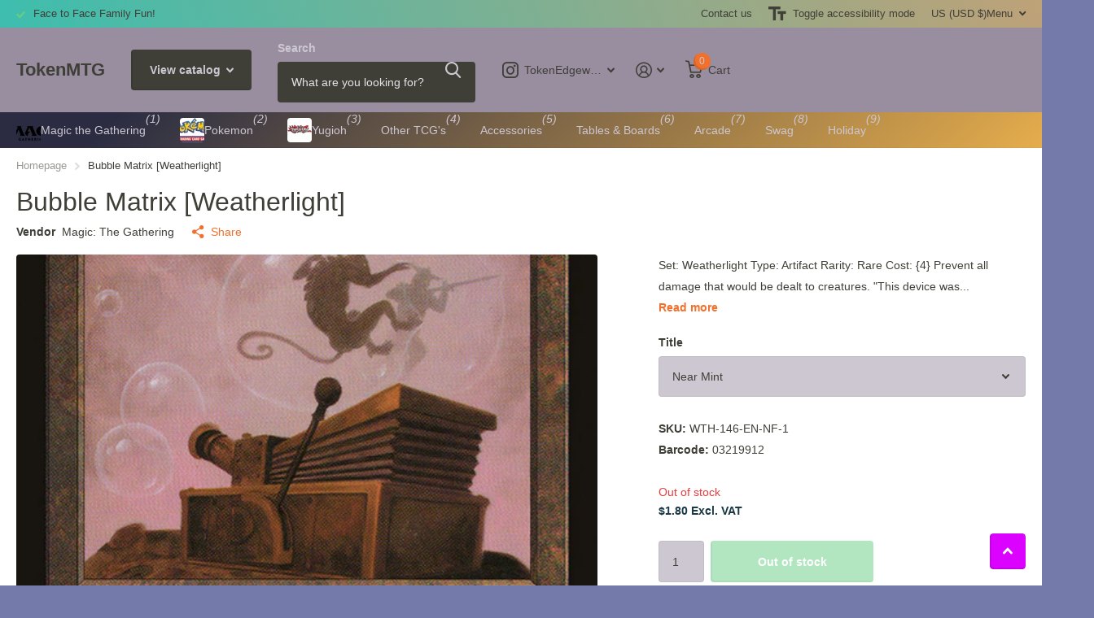

--- FILE ---
content_type: text/html; charset=utf-8
request_url: https://tokenmtg.com/products/bubble-matrix-weatherlight
body_size: 20090
content:
<!doctype html>
<html lang="en" data-theme="xtra" dir="ltr" class="no-js  ">
	<head>
		<meta charset="utf-8">
		<meta http-equiv="x-ua-compatible" content="ie=edge">
		<title>Bubble Matrix [Weatherlight] &ndash; TokenMTG</title><meta name="description" content="Set: Weatherlight Type: Artifact Rarity: Rare Cost: {4} Prevent all damage that would be dealt to creatures. &quot;This device was commisioned by a king who desired peace. Unfortunately, the royal artificer was also the king&#39;s jester.&quot; —Hanna, *Weatherlight* navigator"><meta name="theme-color" content="">
		<meta name="MobileOptimized" content="320">
		<meta name="HandheldFriendly" content="true">
		<meta name="viewport" content="width=device-width, initial-scale=1, minimum-scale=1, maximum-scale=5, viewport-fit=cover, shrink-to-fit=no">
		<meta name="format-detection" content="telephone=no">
		<meta name="msapplication-config" content="//tokenmtg.com/cdn/shop/t/6/assets/browserconfig.xml?v=52024572095365081671701395645">
		<link rel="canonical" href="https://tokenmtg.com/products/bubble-matrix-weatherlight">
		<link rel="preload" as="style" href="//tokenmtg.com/cdn/shop/t/6/assets/screen.css?v=135656790139123711451716821038">
		<link rel="preload" as="style" href="//tokenmtg.com/cdn/shop/t/6/assets/theme-xtra.css?v=151944197409216201781716821038">
		<link rel="preload" as="style" href="//tokenmtg.com/cdn/shop/t/6/assets/screen-settings.css?v=174886724839917641911759333212">
		
		
    
		<link rel="preload" as="font" href="//tokenmtg.com/cdn/shop/t/6/assets/xtra.woff2?v=8976947910206883911706637570" crossorigin>
		<link href="//tokenmtg.com/cdn/shop/t/6/assets/screen.css?v=135656790139123711451716821038" rel="stylesheet" type="text/css" media="screen" />
		<link href="//tokenmtg.com/cdn/shop/t/6/assets/theme-xtra.css?v=151944197409216201781716821038" rel="stylesheet" type="text/css" media="screen" />
		<link href="//tokenmtg.com/cdn/shop/t/6/assets/screen-settings.css?v=174886724839917641911759333212" rel="stylesheet" type="text/css" media="screen" />
		<noscript><link rel="stylesheet" href="//tokenmtg.com/cdn/shop/t/6/assets/async-menu.css?v=87593870036311404951716821021"></noscript><link href="//tokenmtg.com/cdn/shop/t/6/assets/page-product.css?v=39187437957603304921716821032" rel="stylesheet" type="text/css" media="screen" />

<link rel="icon" href="//tokenmtg.com/cdn/shop/products/dc76c41f-033d-4f13-8135-dda023ff5ca4-1661011147085_9c591e38-c226-484b-a499-2f26d3590445.png?crop=center&height=32&v=1701475398&width=32" type="image/png">
			<link rel="mask-icon" href="safari-pinned-tab.svg" color="#333333">
			<link rel="apple-touch-icon" href="apple-touch-icon.png"><script>document.documentElement.classList.remove('no-js'); document.documentElement.classList.add('js');</script>
		<meta name="msapplication-config" content="//tokenmtg.com/cdn/shop/t/6/assets/browserconfig.xml?v=52024572095365081671701395645">
<meta property="og:title" content="Bubble Matrix [Weatherlight]">
<meta property="og:type" content="product">
<meta property="og:description" content="Set: Weatherlight Type: Artifact Rarity: Rare Cost: {4} Prevent all damage that would be dealt to creatures. &quot;This device was commisioned by a king who desired peace. Unfortunately, the royal artificer was also the king&#39;s jester.&quot; —Hanna, *Weatherlight* navigator">
<meta property="og:site_name" content="TokenMTG">
<meta property="og:url" content="https://tokenmtg.com/products/bubble-matrix-weatherlight">

  
  <meta property="product:price:amount" content="$1.80">
  <meta property="og:price:amount" content="$1.80">
  <meta property="og:price:currency" content="USD">
  <meta property="og:availability" content="out of stock" />

<meta property="og:image" content="//tokenmtg.com/cdn/shop/products/71647b33-c8e1-5bda-a8a9-7e77e25e39df.jpg?crop=center&height=500&v=1699393776&width=600">

<meta name="twitter:title" content="Bubble Matrix [Weatherlight]">
<meta name="twitter:description" content="Set: Weatherlight Type: Artifact Rarity: Rare Cost: {4} Prevent all damage that would be dealt to creatures. &quot;This device was commisioned by a king who desired peace. Unfortunately, the royal artificer was also the king&#39;s jester.&quot; —Hanna, *Weatherlight* navigator">
<meta name="twitter:site" content="TokenMTG">

<meta property="twitter:image" content="//tokenmtg.com/cdn/shop/products/71647b33-c8e1-5bda-a8a9-7e77e25e39df.jpg?crop=center&height=500&v=1699393776&width=600">
<script type="application/ld+json">
  [{
        "@context": "http://schema.org",
        "@type": "Product",
        "name": "Bubble Matrix [Weatherlight]",
        "url": "https://tokenmtg.com/products/bubble-matrix-weatherlight","brand": { "@type": "Brand", "name": "Magic: The Gathering" },"description": "\n\n      \n          Set:\n          Weatherlight\n      \n      \n          Type:\n          Artifact\n      \n      \n          Rarity:\n          Rare\n      \n      \n          Cost:\n          {4}\n      \n\n\n\n        \n            Prevent all damage that would be dealt to creatures.\n        \n        \n            \"This device was commisioned by a king who desired peace. Unfortunately, the royal artificer was also the king's jester.\"\n—Hanna, *Weatherlight* navigator\n        \n\n\n\n\n\n\n\n\n\n","image": "//tokenmtg.com/cdn/shop/products/71647b33-c8e1-5bda-a8a9-7e77e25e39df.jpg?crop=center&height=500&v=1699393776&width=600","gtin8": "03219912","sku": "WTH-146-EN-NF-1","offers": {
          "@type": "Offer",
          "price": "1.8",
          "url": "https://tokenmtg.com/products/bubble-matrix-weatherlight",
          "priceValidUntil": "2027-01-21",
          "priceCurrency": "USD"}
      },
    {
      "@context": "http://schema.org/",
      "@type": "Organization",
      "url": "https://tokenmtg.com/products/bubble-matrix-weatherlight",
      "name": "TokenMTG",
      "legalName": "TokenMTG",
      "description": "Set: Weatherlight Type: Artifact Rarity: Rare Cost: {4} Prevent all damage that would be dealt to creatures. &quot;This device was commisioned by a king who desired peace. Unfortunately, the royal artificer was also the king&#39;s jester.&quot; —Hanna, *Weatherlight* navigator","contactPoint": {
        "@type": "ContactPoint",
        "contactType": "Customer service",
        "telephone": "667-204-2909"
      },
      "address": {
        "@type": "PostalAddress",
        "streetAddress": "133 Mitchells Chance Road",
        "addressLocality": "Edgewater",
        "postalCode": "21037-2773",
        "addressCountry": "UNITED STATES"
      }
    },
    {
      "@context": "http://schema.org",
      "@type": "WebSite",
      "url": "https://tokenmtg.com/products/bubble-matrix-weatherlight",
      "name": "TokenMTG",
      "description": "Set: Weatherlight Type: Artifact Rarity: Rare Cost: {4} Prevent all damage that would be dealt to creatures. &quot;This device was commisioned by a king who desired peace. Unfortunately, the royal artificer was also the king&#39;s jester.&quot; —Hanna, *Weatherlight* navigator",
      "author": [
        {
          "@type": "Organization",
          "url": "https://www.someoneyouknow.online",
          "name": "Someoneyouknow",
          "address": {
            "@type": "PostalAddress",
            "streetAddress": "Wilhelminaplein 25",
            "addressLocality": "Eindhoven",
            "addressRegion": "NB",
            "postalCode": "5611 HG",
            "addressCountry": "NL"
          }
        }
      ]
    }
  ]
</script>

		<script>window.performance && window.performance.mark && window.performance.mark('shopify.content_for_header.start');</script><meta name="google-site-verification" content="1ZJefpkOs5YxAabh5FtoU5NK4PdIWHxmxk0qua5jRLI">
<meta id="shopify-digital-wallet" name="shopify-digital-wallet" content="/50232525000/digital_wallets/dialog">
<meta name="shopify-checkout-api-token" content="869634a92d3fd6bf09836389d1951abc">
<meta id="in-context-paypal-metadata" data-shop-id="50232525000" data-venmo-supported="false" data-environment="production" data-locale="en_US" data-paypal-v4="true" data-currency="USD">
<link rel="alternate" type="application/json+oembed" href="https://tokenmtg.com/products/bubble-matrix-weatherlight.oembed">
<script async="async" src="/checkouts/internal/preloads.js?locale=en-US"></script>
<link rel="preconnect" href="https://shop.app" crossorigin="anonymous">
<script async="async" src="https://shop.app/checkouts/internal/preloads.js?locale=en-US&shop_id=50232525000" crossorigin="anonymous"></script>
<script id="apple-pay-shop-capabilities" type="application/json">{"shopId":50232525000,"countryCode":"US","currencyCode":"USD","merchantCapabilities":["supports3DS"],"merchantId":"gid:\/\/shopify\/Shop\/50232525000","merchantName":"TokenMTG","requiredBillingContactFields":["postalAddress","email","phone"],"requiredShippingContactFields":["postalAddress","email","phone"],"shippingType":"shipping","supportedNetworks":["visa","masterCard","amex","discover","elo","jcb"],"total":{"type":"pending","label":"TokenMTG","amount":"1.00"},"shopifyPaymentsEnabled":true,"supportsSubscriptions":true}</script>
<script id="shopify-features" type="application/json">{"accessToken":"869634a92d3fd6bf09836389d1951abc","betas":["rich-media-storefront-analytics"],"domain":"tokenmtg.com","predictiveSearch":true,"shopId":50232525000,"locale":"en"}</script>
<script>var Shopify = Shopify || {};
Shopify.shop = "tokenmtg.myshopify.com";
Shopify.locale = "en";
Shopify.currency = {"active":"USD","rate":"1.0"};
Shopify.country = "US";
Shopify.theme = {"name":"Xtra","id":133430280392,"schema_name":"Xtra","schema_version":"4.3.0","theme_store_id":1609,"role":"main"};
Shopify.theme.handle = "null";
Shopify.theme.style = {"id":null,"handle":null};
Shopify.cdnHost = "tokenmtg.com/cdn";
Shopify.routes = Shopify.routes || {};
Shopify.routes.root = "/";</script>
<script type="module">!function(o){(o.Shopify=o.Shopify||{}).modules=!0}(window);</script>
<script>!function(o){function n(){var o=[];function n(){o.push(Array.prototype.slice.apply(arguments))}return n.q=o,n}var t=o.Shopify=o.Shopify||{};t.loadFeatures=n(),t.autoloadFeatures=n()}(window);</script>
<script>
  window.ShopifyPay = window.ShopifyPay || {};
  window.ShopifyPay.apiHost = "shop.app\/pay";
  window.ShopifyPay.redirectState = null;
</script>
<script id="shop-js-analytics" type="application/json">{"pageType":"product"}</script>
<script defer="defer" async type="module" src="//tokenmtg.com/cdn/shopifycloud/shop-js/modules/v2/client.init-shop-cart-sync_BdyHc3Nr.en.esm.js"></script>
<script defer="defer" async type="module" src="//tokenmtg.com/cdn/shopifycloud/shop-js/modules/v2/chunk.common_Daul8nwZ.esm.js"></script>
<script type="module">
  await import("//tokenmtg.com/cdn/shopifycloud/shop-js/modules/v2/client.init-shop-cart-sync_BdyHc3Nr.en.esm.js");
await import("//tokenmtg.com/cdn/shopifycloud/shop-js/modules/v2/chunk.common_Daul8nwZ.esm.js");

  window.Shopify.SignInWithShop?.initShopCartSync?.({"fedCMEnabled":true,"windoidEnabled":true});

</script>
<script defer="defer" async type="module" src="//tokenmtg.com/cdn/shopifycloud/shop-js/modules/v2/client.payment-terms_MV4M3zvL.en.esm.js"></script>
<script defer="defer" async type="module" src="//tokenmtg.com/cdn/shopifycloud/shop-js/modules/v2/chunk.common_Daul8nwZ.esm.js"></script>
<script defer="defer" async type="module" src="//tokenmtg.com/cdn/shopifycloud/shop-js/modules/v2/chunk.modal_CQq8HTM6.esm.js"></script>
<script type="module">
  await import("//tokenmtg.com/cdn/shopifycloud/shop-js/modules/v2/client.payment-terms_MV4M3zvL.en.esm.js");
await import("//tokenmtg.com/cdn/shopifycloud/shop-js/modules/v2/chunk.common_Daul8nwZ.esm.js");
await import("//tokenmtg.com/cdn/shopifycloud/shop-js/modules/v2/chunk.modal_CQq8HTM6.esm.js");

  
</script>
<script>
  window.Shopify = window.Shopify || {};
  if (!window.Shopify.featureAssets) window.Shopify.featureAssets = {};
  window.Shopify.featureAssets['shop-js'] = {"shop-cart-sync":["modules/v2/client.shop-cart-sync_QYOiDySF.en.esm.js","modules/v2/chunk.common_Daul8nwZ.esm.js"],"init-fed-cm":["modules/v2/client.init-fed-cm_DchLp9rc.en.esm.js","modules/v2/chunk.common_Daul8nwZ.esm.js"],"shop-button":["modules/v2/client.shop-button_OV7bAJc5.en.esm.js","modules/v2/chunk.common_Daul8nwZ.esm.js"],"init-windoid":["modules/v2/client.init-windoid_DwxFKQ8e.en.esm.js","modules/v2/chunk.common_Daul8nwZ.esm.js"],"shop-cash-offers":["modules/v2/client.shop-cash-offers_DWtL6Bq3.en.esm.js","modules/v2/chunk.common_Daul8nwZ.esm.js","modules/v2/chunk.modal_CQq8HTM6.esm.js"],"shop-toast-manager":["modules/v2/client.shop-toast-manager_CX9r1SjA.en.esm.js","modules/v2/chunk.common_Daul8nwZ.esm.js"],"init-shop-email-lookup-coordinator":["modules/v2/client.init-shop-email-lookup-coordinator_UhKnw74l.en.esm.js","modules/v2/chunk.common_Daul8nwZ.esm.js"],"pay-button":["modules/v2/client.pay-button_DzxNnLDY.en.esm.js","modules/v2/chunk.common_Daul8nwZ.esm.js"],"avatar":["modules/v2/client.avatar_BTnouDA3.en.esm.js"],"init-shop-cart-sync":["modules/v2/client.init-shop-cart-sync_BdyHc3Nr.en.esm.js","modules/v2/chunk.common_Daul8nwZ.esm.js"],"shop-login-button":["modules/v2/client.shop-login-button_D8B466_1.en.esm.js","modules/v2/chunk.common_Daul8nwZ.esm.js","modules/v2/chunk.modal_CQq8HTM6.esm.js"],"init-customer-accounts-sign-up":["modules/v2/client.init-customer-accounts-sign-up_C8fpPm4i.en.esm.js","modules/v2/client.shop-login-button_D8B466_1.en.esm.js","modules/v2/chunk.common_Daul8nwZ.esm.js","modules/v2/chunk.modal_CQq8HTM6.esm.js"],"init-shop-for-new-customer-accounts":["modules/v2/client.init-shop-for-new-customer-accounts_CVTO0Ztu.en.esm.js","modules/v2/client.shop-login-button_D8B466_1.en.esm.js","modules/v2/chunk.common_Daul8nwZ.esm.js","modules/v2/chunk.modal_CQq8HTM6.esm.js"],"init-customer-accounts":["modules/v2/client.init-customer-accounts_dRgKMfrE.en.esm.js","modules/v2/client.shop-login-button_D8B466_1.en.esm.js","modules/v2/chunk.common_Daul8nwZ.esm.js","modules/v2/chunk.modal_CQq8HTM6.esm.js"],"shop-follow-button":["modules/v2/client.shop-follow-button_CkZpjEct.en.esm.js","modules/v2/chunk.common_Daul8nwZ.esm.js","modules/v2/chunk.modal_CQq8HTM6.esm.js"],"lead-capture":["modules/v2/client.lead-capture_BntHBhfp.en.esm.js","modules/v2/chunk.common_Daul8nwZ.esm.js","modules/v2/chunk.modal_CQq8HTM6.esm.js"],"checkout-modal":["modules/v2/client.checkout-modal_CfxcYbTm.en.esm.js","modules/v2/chunk.common_Daul8nwZ.esm.js","modules/v2/chunk.modal_CQq8HTM6.esm.js"],"shop-login":["modules/v2/client.shop-login_Da4GZ2H6.en.esm.js","modules/v2/chunk.common_Daul8nwZ.esm.js","modules/v2/chunk.modal_CQq8HTM6.esm.js"],"payment-terms":["modules/v2/client.payment-terms_MV4M3zvL.en.esm.js","modules/v2/chunk.common_Daul8nwZ.esm.js","modules/v2/chunk.modal_CQq8HTM6.esm.js"]};
</script>
<script>(function() {
  var isLoaded = false;
  function asyncLoad() {
    if (isLoaded) return;
    isLoaded = true;
    var urls = ["https:\/\/easygdpr.b-cdn.net\/v\/1553540745\/gdpr.min.js?shop=tokenmtg.myshopify.com","https:\/\/cdn.hextom.com\/js\/freeshippingbar.js?shop=tokenmtg.myshopify.com"];
    for (var i = 0; i < urls.length; i++) {
      var s = document.createElement('script');
      s.type = 'text/javascript';
      s.async = true;
      s.src = urls[i];
      var x = document.getElementsByTagName('script')[0];
      x.parentNode.insertBefore(s, x);
    }
  };
  if(window.attachEvent) {
    window.attachEvent('onload', asyncLoad);
  } else {
    window.addEventListener('load', asyncLoad, false);
  }
})();</script>
<script id="__st">var __st={"a":50232525000,"offset":-18000,"reqid":"04f5f44c-911f-4807-b8a4-00b3316c165d-1768983350","pageurl":"tokenmtg.com\/products\/bubble-matrix-weatherlight","u":"88f1bf313c0e","p":"product","rtyp":"product","rid":5918080925896};</script>
<script>window.ShopifyPaypalV4VisibilityTracking = true;</script>
<script id="captcha-bootstrap">!function(){'use strict';const t='contact',e='account',n='new_comment',o=[[t,t],['blogs',n],['comments',n],[t,'customer']],c=[[e,'customer_login'],[e,'guest_login'],[e,'recover_customer_password'],[e,'create_customer']],r=t=>t.map((([t,e])=>`form[action*='/${t}']:not([data-nocaptcha='true']) input[name='form_type'][value='${e}']`)).join(','),a=t=>()=>t?[...document.querySelectorAll(t)].map((t=>t.form)):[];function s(){const t=[...o],e=r(t);return a(e)}const i='password',u='form_key',d=['recaptcha-v3-token','g-recaptcha-response','h-captcha-response',i],f=()=>{try{return window.sessionStorage}catch{return}},m='__shopify_v',_=t=>t.elements[u];function p(t,e,n=!1){try{const o=window.sessionStorage,c=JSON.parse(o.getItem(e)),{data:r}=function(t){const{data:e,action:n}=t;return t[m]||n?{data:e,action:n}:{data:t,action:n}}(c);for(const[e,n]of Object.entries(r))t.elements[e]&&(t.elements[e].value=n);n&&o.removeItem(e)}catch(o){console.error('form repopulation failed',{error:o})}}const l='form_type',E='cptcha';function T(t){t.dataset[E]=!0}const w=window,h=w.document,L='Shopify',v='ce_forms',y='captcha';let A=!1;((t,e)=>{const n=(g='f06e6c50-85a8-45c8-87d0-21a2b65856fe',I='https://cdn.shopify.com/shopifycloud/storefront-forms-hcaptcha/ce_storefront_forms_captcha_hcaptcha.v1.5.2.iife.js',D={infoText:'Protected by hCaptcha',privacyText:'Privacy',termsText:'Terms'},(t,e,n)=>{const o=w[L][v],c=o.bindForm;if(c)return c(t,g,e,D).then(n);var r;o.q.push([[t,g,e,D],n]),r=I,A||(h.body.append(Object.assign(h.createElement('script'),{id:'captcha-provider',async:!0,src:r})),A=!0)});var g,I,D;w[L]=w[L]||{},w[L][v]=w[L][v]||{},w[L][v].q=[],w[L][y]=w[L][y]||{},w[L][y].protect=function(t,e){n(t,void 0,e),T(t)},Object.freeze(w[L][y]),function(t,e,n,w,h,L){const[v,y,A,g]=function(t,e,n){const i=e?o:[],u=t?c:[],d=[...i,...u],f=r(d),m=r(i),_=r(d.filter((([t,e])=>n.includes(e))));return[a(f),a(m),a(_),s()]}(w,h,L),I=t=>{const e=t.target;return e instanceof HTMLFormElement?e:e&&e.form},D=t=>v().includes(t);t.addEventListener('submit',(t=>{const e=I(t);if(!e)return;const n=D(e)&&!e.dataset.hcaptchaBound&&!e.dataset.recaptchaBound,o=_(e),c=g().includes(e)&&(!o||!o.value);(n||c)&&t.preventDefault(),c&&!n&&(function(t){try{if(!f())return;!function(t){const e=f();if(!e)return;const n=_(t);if(!n)return;const o=n.value;o&&e.removeItem(o)}(t);const e=Array.from(Array(32),(()=>Math.random().toString(36)[2])).join('');!function(t,e){_(t)||t.append(Object.assign(document.createElement('input'),{type:'hidden',name:u})),t.elements[u].value=e}(t,e),function(t,e){const n=f();if(!n)return;const o=[...t.querySelectorAll(`input[type='${i}']`)].map((({name:t})=>t)),c=[...d,...o],r={};for(const[a,s]of new FormData(t).entries())c.includes(a)||(r[a]=s);n.setItem(e,JSON.stringify({[m]:1,action:t.action,data:r}))}(t,e)}catch(e){console.error('failed to persist form',e)}}(e),e.submit())}));const S=(t,e)=>{t&&!t.dataset[E]&&(n(t,e.some((e=>e===t))),T(t))};for(const o of['focusin','change'])t.addEventListener(o,(t=>{const e=I(t);D(e)&&S(e,y())}));const B=e.get('form_key'),M=e.get(l),P=B&&M;t.addEventListener('DOMContentLoaded',(()=>{const t=y();if(P)for(const e of t)e.elements[l].value===M&&p(e,B);[...new Set([...A(),...v().filter((t=>'true'===t.dataset.shopifyCaptcha))])].forEach((e=>S(e,t)))}))}(h,new URLSearchParams(w.location.search),n,t,e,['guest_login'])})(!0,!0)}();</script>
<script integrity="sha256-4kQ18oKyAcykRKYeNunJcIwy7WH5gtpwJnB7kiuLZ1E=" data-source-attribution="shopify.loadfeatures" defer="defer" src="//tokenmtg.com/cdn/shopifycloud/storefront/assets/storefront/load_feature-a0a9edcb.js" crossorigin="anonymous"></script>
<script crossorigin="anonymous" defer="defer" src="//tokenmtg.com/cdn/shopifycloud/storefront/assets/shopify_pay/storefront-65b4c6d7.js?v=20250812"></script>
<script data-source-attribution="shopify.dynamic_checkout.dynamic.init">var Shopify=Shopify||{};Shopify.PaymentButton=Shopify.PaymentButton||{isStorefrontPortableWallets:!0,init:function(){window.Shopify.PaymentButton.init=function(){};var t=document.createElement("script");t.src="https://tokenmtg.com/cdn/shopifycloud/portable-wallets/latest/portable-wallets.en.js",t.type="module",document.head.appendChild(t)}};
</script>
<script data-source-attribution="shopify.dynamic_checkout.buyer_consent">
  function portableWalletsHideBuyerConsent(e){var t=document.getElementById("shopify-buyer-consent"),n=document.getElementById("shopify-subscription-policy-button");t&&n&&(t.classList.add("hidden"),t.setAttribute("aria-hidden","true"),n.removeEventListener("click",e))}function portableWalletsShowBuyerConsent(e){var t=document.getElementById("shopify-buyer-consent"),n=document.getElementById("shopify-subscription-policy-button");t&&n&&(t.classList.remove("hidden"),t.removeAttribute("aria-hidden"),n.addEventListener("click",e))}window.Shopify?.PaymentButton&&(window.Shopify.PaymentButton.hideBuyerConsent=portableWalletsHideBuyerConsent,window.Shopify.PaymentButton.showBuyerConsent=portableWalletsShowBuyerConsent);
</script>
<script>
  function portableWalletsCleanup(e){e&&e.src&&console.error("Failed to load portable wallets script "+e.src);var t=document.querySelectorAll("shopify-accelerated-checkout .shopify-payment-button__skeleton, shopify-accelerated-checkout-cart .wallet-cart-button__skeleton"),e=document.getElementById("shopify-buyer-consent");for(let e=0;e<t.length;e++)t[e].remove();e&&e.remove()}function portableWalletsNotLoadedAsModule(e){e instanceof ErrorEvent&&"string"==typeof e.message&&e.message.includes("import.meta")&&"string"==typeof e.filename&&e.filename.includes("portable-wallets")&&(window.removeEventListener("error",portableWalletsNotLoadedAsModule),window.Shopify.PaymentButton.failedToLoad=e,"loading"===document.readyState?document.addEventListener("DOMContentLoaded",window.Shopify.PaymentButton.init):window.Shopify.PaymentButton.init())}window.addEventListener("error",portableWalletsNotLoadedAsModule);
</script>

<script type="module" src="https://tokenmtg.com/cdn/shopifycloud/portable-wallets/latest/portable-wallets.en.js" onError="portableWalletsCleanup(this)" crossorigin="anonymous"></script>
<script nomodule>
  document.addEventListener("DOMContentLoaded", portableWalletsCleanup);
</script>

<link id="shopify-accelerated-checkout-styles" rel="stylesheet" media="screen" href="https://tokenmtg.com/cdn/shopifycloud/portable-wallets/latest/accelerated-checkout-backwards-compat.css" crossorigin="anonymous">
<style id="shopify-accelerated-checkout-cart">
        #shopify-buyer-consent {
  margin-top: 1em;
  display: inline-block;
  width: 100%;
}

#shopify-buyer-consent.hidden {
  display: none;
}

#shopify-subscription-policy-button {
  background: none;
  border: none;
  padding: 0;
  text-decoration: underline;
  font-size: inherit;
  cursor: pointer;
}

#shopify-subscription-policy-button::before {
  box-shadow: none;
}

      </style>

<script>window.performance && window.performance.mark && window.performance.mark('shopify.content_for_header.end');</script>
		<!-- CSS and Script for Omni Arena Leaderboards -->
<link rel="stylesheet" crossorigin="anonymous" href="https://content.omniverse.global/arena/leaderboard/assets/css/wc-%0Aleaderboard.912005e5a25a8ddc9213.css">

<script type="module" crossorigin="anonymous" src="https://content.omniverse.global/arena/leaderboard/bundle/v1/omni-arena-%0Aleaderboard.js"></script>

<link href="https://fonts.cdnfonts.com/css/laffayette-comic-pro" rel="stylesheet">
	<link href="https://monorail-edge.shopifysvc.com" rel="dns-prefetch">
<script>(function(){if ("sendBeacon" in navigator && "performance" in window) {try {var session_token_from_headers = performance.getEntriesByType('navigation')[0].serverTiming.find(x => x.name == '_s').description;} catch {var session_token_from_headers = undefined;}var session_cookie_matches = document.cookie.match(/_shopify_s=([^;]*)/);var session_token_from_cookie = session_cookie_matches && session_cookie_matches.length === 2 ? session_cookie_matches[1] : "";var session_token = session_token_from_headers || session_token_from_cookie || "";function handle_abandonment_event(e) {var entries = performance.getEntries().filter(function(entry) {return /monorail-edge.shopifysvc.com/.test(entry.name);});if (!window.abandonment_tracked && entries.length === 0) {window.abandonment_tracked = true;var currentMs = Date.now();var navigation_start = performance.timing.navigationStart;var payload = {shop_id: 50232525000,url: window.location.href,navigation_start,duration: currentMs - navigation_start,session_token,page_type: "product"};window.navigator.sendBeacon("https://monorail-edge.shopifysvc.com/v1/produce", JSON.stringify({schema_id: "online_store_buyer_site_abandonment/1.1",payload: payload,metadata: {event_created_at_ms: currentMs,event_sent_at_ms: currentMs}}));}}window.addEventListener('pagehide', handle_abandonment_event);}}());</script>
<script id="web-pixels-manager-setup">(function e(e,d,r,n,o){if(void 0===o&&(o={}),!Boolean(null===(a=null===(i=window.Shopify)||void 0===i?void 0:i.analytics)||void 0===a?void 0:a.replayQueue)){var i,a;window.Shopify=window.Shopify||{};var t=window.Shopify;t.analytics=t.analytics||{};var s=t.analytics;s.replayQueue=[],s.publish=function(e,d,r){return s.replayQueue.push([e,d,r]),!0};try{self.performance.mark("wpm:start")}catch(e){}var l=function(){var e={modern:/Edge?\/(1{2}[4-9]|1[2-9]\d|[2-9]\d{2}|\d{4,})\.\d+(\.\d+|)|Firefox\/(1{2}[4-9]|1[2-9]\d|[2-9]\d{2}|\d{4,})\.\d+(\.\d+|)|Chrom(ium|e)\/(9{2}|\d{3,})\.\d+(\.\d+|)|(Maci|X1{2}).+ Version\/(15\.\d+|(1[6-9]|[2-9]\d|\d{3,})\.\d+)([,.]\d+|)( \(\w+\)|)( Mobile\/\w+|) Safari\/|Chrome.+OPR\/(9{2}|\d{3,})\.\d+\.\d+|(CPU[ +]OS|iPhone[ +]OS|CPU[ +]iPhone|CPU IPhone OS|CPU iPad OS)[ +]+(15[._]\d+|(1[6-9]|[2-9]\d|\d{3,})[._]\d+)([._]\d+|)|Android:?[ /-](13[3-9]|1[4-9]\d|[2-9]\d{2}|\d{4,})(\.\d+|)(\.\d+|)|Android.+Firefox\/(13[5-9]|1[4-9]\d|[2-9]\d{2}|\d{4,})\.\d+(\.\d+|)|Android.+Chrom(ium|e)\/(13[3-9]|1[4-9]\d|[2-9]\d{2}|\d{4,})\.\d+(\.\d+|)|SamsungBrowser\/([2-9]\d|\d{3,})\.\d+/,legacy:/Edge?\/(1[6-9]|[2-9]\d|\d{3,})\.\d+(\.\d+|)|Firefox\/(5[4-9]|[6-9]\d|\d{3,})\.\d+(\.\d+|)|Chrom(ium|e)\/(5[1-9]|[6-9]\d|\d{3,})\.\d+(\.\d+|)([\d.]+$|.*Safari\/(?![\d.]+ Edge\/[\d.]+$))|(Maci|X1{2}).+ Version\/(10\.\d+|(1[1-9]|[2-9]\d|\d{3,})\.\d+)([,.]\d+|)( \(\w+\)|)( Mobile\/\w+|) Safari\/|Chrome.+OPR\/(3[89]|[4-9]\d|\d{3,})\.\d+\.\d+|(CPU[ +]OS|iPhone[ +]OS|CPU[ +]iPhone|CPU IPhone OS|CPU iPad OS)[ +]+(10[._]\d+|(1[1-9]|[2-9]\d|\d{3,})[._]\d+)([._]\d+|)|Android:?[ /-](13[3-9]|1[4-9]\d|[2-9]\d{2}|\d{4,})(\.\d+|)(\.\d+|)|Mobile Safari.+OPR\/([89]\d|\d{3,})\.\d+\.\d+|Android.+Firefox\/(13[5-9]|1[4-9]\d|[2-9]\d{2}|\d{4,})\.\d+(\.\d+|)|Android.+Chrom(ium|e)\/(13[3-9]|1[4-9]\d|[2-9]\d{2}|\d{4,})\.\d+(\.\d+|)|Android.+(UC? ?Browser|UCWEB|U3)[ /]?(15\.([5-9]|\d{2,})|(1[6-9]|[2-9]\d|\d{3,})\.\d+)\.\d+|SamsungBrowser\/(5\.\d+|([6-9]|\d{2,})\.\d+)|Android.+MQ{2}Browser\/(14(\.(9|\d{2,})|)|(1[5-9]|[2-9]\d|\d{3,})(\.\d+|))(\.\d+|)|K[Aa][Ii]OS\/(3\.\d+|([4-9]|\d{2,})\.\d+)(\.\d+|)/},d=e.modern,r=e.legacy,n=navigator.userAgent;return n.match(d)?"modern":n.match(r)?"legacy":"unknown"}(),u="modern"===l?"modern":"legacy",c=(null!=n?n:{modern:"",legacy:""})[u],f=function(e){return[e.baseUrl,"/wpm","/b",e.hashVersion,"modern"===e.buildTarget?"m":"l",".js"].join("")}({baseUrl:d,hashVersion:r,buildTarget:u}),m=function(e){var d=e.version,r=e.bundleTarget,n=e.surface,o=e.pageUrl,i=e.monorailEndpoint;return{emit:function(e){var a=e.status,t=e.errorMsg,s=(new Date).getTime(),l=JSON.stringify({metadata:{event_sent_at_ms:s},events:[{schema_id:"web_pixels_manager_load/3.1",payload:{version:d,bundle_target:r,page_url:o,status:a,surface:n,error_msg:t},metadata:{event_created_at_ms:s}}]});if(!i)return console&&console.warn&&console.warn("[Web Pixels Manager] No Monorail endpoint provided, skipping logging."),!1;try{return self.navigator.sendBeacon.bind(self.navigator)(i,l)}catch(e){}var u=new XMLHttpRequest;try{return u.open("POST",i,!0),u.setRequestHeader("Content-Type","text/plain"),u.send(l),!0}catch(e){return console&&console.warn&&console.warn("[Web Pixels Manager] Got an unhandled error while logging to Monorail."),!1}}}}({version:r,bundleTarget:l,surface:e.surface,pageUrl:self.location.href,monorailEndpoint:e.monorailEndpoint});try{o.browserTarget=l,function(e){var d=e.src,r=e.async,n=void 0===r||r,o=e.onload,i=e.onerror,a=e.sri,t=e.scriptDataAttributes,s=void 0===t?{}:t,l=document.createElement("script"),u=document.querySelector("head"),c=document.querySelector("body");if(l.async=n,l.src=d,a&&(l.integrity=a,l.crossOrigin="anonymous"),s)for(var f in s)if(Object.prototype.hasOwnProperty.call(s,f))try{l.dataset[f]=s[f]}catch(e){}if(o&&l.addEventListener("load",o),i&&l.addEventListener("error",i),u)u.appendChild(l);else{if(!c)throw new Error("Did not find a head or body element to append the script");c.appendChild(l)}}({src:f,async:!0,onload:function(){if(!function(){var e,d;return Boolean(null===(d=null===(e=window.Shopify)||void 0===e?void 0:e.analytics)||void 0===d?void 0:d.initialized)}()){var d=window.webPixelsManager.init(e)||void 0;if(d){var r=window.Shopify.analytics;r.replayQueue.forEach((function(e){var r=e[0],n=e[1],o=e[2];d.publishCustomEvent(r,n,o)})),r.replayQueue=[],r.publish=d.publishCustomEvent,r.visitor=d.visitor,r.initialized=!0}}},onerror:function(){return m.emit({status:"failed",errorMsg:"".concat(f," has failed to load")})},sri:function(e){var d=/^sha384-[A-Za-z0-9+/=]+$/;return"string"==typeof e&&d.test(e)}(c)?c:"",scriptDataAttributes:o}),m.emit({status:"loading"})}catch(e){m.emit({status:"failed",errorMsg:(null==e?void 0:e.message)||"Unknown error"})}}})({shopId: 50232525000,storefrontBaseUrl: "https://tokenmtg.com",extensionsBaseUrl: "https://extensions.shopifycdn.com/cdn/shopifycloud/web-pixels-manager",monorailEndpoint: "https://monorail-edge.shopifysvc.com/unstable/produce_batch",surface: "storefront-renderer",enabledBetaFlags: ["2dca8a86"],webPixelsConfigList: [{"id":"462553288","configuration":"{\"config\":\"{\\\"pixel_id\\\":\\\"AW-11372003848\\\",\\\"target_country\\\":\\\"US\\\",\\\"gtag_events\\\":[{\\\"type\\\":\\\"begin_checkout\\\",\\\"action_label\\\":\\\"AW-11372003848\\\/Xe_LCOiKx-sYEIiEzK4q\\\"},{\\\"type\\\":\\\"search\\\",\\\"action_label\\\":\\\"AW-11372003848\\\/_wSvCOKKx-sYEIiEzK4q\\\"},{\\\"type\\\":\\\"view_item\\\",\\\"action_label\\\":[\\\"AW-11372003848\\\/0v1rCN-Kx-sYEIiEzK4q\\\",\\\"MC-J14NNGFCKB\\\"]},{\\\"type\\\":\\\"purchase\\\",\\\"action_label\\\":[\\\"AW-11372003848\\\/YjNaCNmKx-sYEIiEzK4q\\\",\\\"MC-J14NNGFCKB\\\"]},{\\\"type\\\":\\\"page_view\\\",\\\"action_label\\\":[\\\"AW-11372003848\\\/XvacCNyKx-sYEIiEzK4q\\\",\\\"MC-J14NNGFCKB\\\"]},{\\\"type\\\":\\\"add_payment_info\\\",\\\"action_label\\\":\\\"AW-11372003848\\\/ZtcFCOuKx-sYEIiEzK4q\\\"},{\\\"type\\\":\\\"add_to_cart\\\",\\\"action_label\\\":\\\"AW-11372003848\\\/YQ7oCOWKx-sYEIiEzK4q\\\"}],\\\"enable_monitoring_mode\\\":false}\"}","eventPayloadVersion":"v1","runtimeContext":"OPEN","scriptVersion":"b2a88bafab3e21179ed38636efcd8a93","type":"APP","apiClientId":1780363,"privacyPurposes":[],"dataSharingAdjustments":{"protectedCustomerApprovalScopes":["read_customer_address","read_customer_email","read_customer_name","read_customer_personal_data","read_customer_phone"]}},{"id":"shopify-app-pixel","configuration":"{}","eventPayloadVersion":"v1","runtimeContext":"STRICT","scriptVersion":"0450","apiClientId":"shopify-pixel","type":"APP","privacyPurposes":["ANALYTICS","MARKETING"]},{"id":"shopify-custom-pixel","eventPayloadVersion":"v1","runtimeContext":"LAX","scriptVersion":"0450","apiClientId":"shopify-pixel","type":"CUSTOM","privacyPurposes":["ANALYTICS","MARKETING"]}],isMerchantRequest: false,initData: {"shop":{"name":"TokenMTG","paymentSettings":{"currencyCode":"USD"},"myshopifyDomain":"tokenmtg.myshopify.com","countryCode":"US","storefrontUrl":"https:\/\/tokenmtg.com"},"customer":null,"cart":null,"checkout":null,"productVariants":[{"price":{"amount":1.8,"currencyCode":"USD"},"product":{"title":"Bubble Matrix [Weatherlight]","vendor":"Magic: The Gathering","id":"5918080925896","untranslatedTitle":"Bubble Matrix [Weatherlight]","url":"\/products\/bubble-matrix-weatherlight","type":"MTG Single"},"id":"36985503219912","image":{"src":"\/\/tokenmtg.com\/cdn\/shop\/products\/71647b33-c8e1-5bda-a8a9-7e77e25e39df.jpg?v=1699393776"},"sku":"WTH-146-EN-NF-1","title":"Near Mint","untranslatedTitle":"Near Mint"},{"price":{"amount":1.7,"currencyCode":"USD"},"product":{"title":"Bubble Matrix [Weatherlight]","vendor":"Magic: The Gathering","id":"5918080925896","untranslatedTitle":"Bubble Matrix [Weatherlight]","url":"\/products\/bubble-matrix-weatherlight","type":"MTG Single"},"id":"36985503350984","image":{"src":"\/\/tokenmtg.com\/cdn\/shop\/products\/71647b33-c8e1-5bda-a8a9-7e77e25e39df.jpg?v=1699393776"},"sku":"WTH-146-EN-NF-2","title":"Lightly Played","untranslatedTitle":"Lightly Played"},{"price":{"amount":1.6,"currencyCode":"USD"},"product":{"title":"Bubble Matrix [Weatherlight]","vendor":"Magic: The Gathering","id":"5918080925896","untranslatedTitle":"Bubble Matrix [Weatherlight]","url":"\/products\/bubble-matrix-weatherlight","type":"MTG Single"},"id":"36985503416520","image":{"src":"\/\/tokenmtg.com\/cdn\/shop\/products\/71647b33-c8e1-5bda-a8a9-7e77e25e39df.jpg?v=1699393776"},"sku":"WTH-146-EN-NF-3","title":"Moderately Played","untranslatedTitle":"Moderately Played"},{"price":{"amount":1.4,"currencyCode":"USD"},"product":{"title":"Bubble Matrix [Weatherlight]","vendor":"Magic: The Gathering","id":"5918080925896","untranslatedTitle":"Bubble Matrix [Weatherlight]","url":"\/products\/bubble-matrix-weatherlight","type":"MTG Single"},"id":"36985503514824","image":{"src":"\/\/tokenmtg.com\/cdn\/shop\/products\/71647b33-c8e1-5bda-a8a9-7e77e25e39df.jpg?v=1699393776"},"sku":"WTH-146-EN-NF-4","title":"Heavily Played","untranslatedTitle":"Heavily Played"},{"price":{"amount":1.2,"currencyCode":"USD"},"product":{"title":"Bubble Matrix [Weatherlight]","vendor":"Magic: The Gathering","id":"5918080925896","untranslatedTitle":"Bubble Matrix [Weatherlight]","url":"\/products\/bubble-matrix-weatherlight","type":"MTG Single"},"id":"36985503645896","image":{"src":"\/\/tokenmtg.com\/cdn\/shop\/products\/71647b33-c8e1-5bda-a8a9-7e77e25e39df.jpg?v=1699393776"},"sku":"WTH-146-EN-NF-5","title":"Damaged","untranslatedTitle":"Damaged"}],"purchasingCompany":null},},"https://tokenmtg.com/cdn","fcfee988w5aeb613cpc8e4bc33m6693e112",{"modern":"","legacy":""},{"shopId":"50232525000","storefrontBaseUrl":"https:\/\/tokenmtg.com","extensionBaseUrl":"https:\/\/extensions.shopifycdn.com\/cdn\/shopifycloud\/web-pixels-manager","surface":"storefront-renderer","enabledBetaFlags":"[\"2dca8a86\"]","isMerchantRequest":"false","hashVersion":"fcfee988w5aeb613cpc8e4bc33m6693e112","publish":"custom","events":"[[\"page_viewed\",{}],[\"product_viewed\",{\"productVariant\":{\"price\":{\"amount\":1.8,\"currencyCode\":\"USD\"},\"product\":{\"title\":\"Bubble Matrix [Weatherlight]\",\"vendor\":\"Magic: The Gathering\",\"id\":\"5918080925896\",\"untranslatedTitle\":\"Bubble Matrix [Weatherlight]\",\"url\":\"\/products\/bubble-matrix-weatherlight\",\"type\":\"MTG Single\"},\"id\":\"36985503219912\",\"image\":{\"src\":\"\/\/tokenmtg.com\/cdn\/shop\/products\/71647b33-c8e1-5bda-a8a9-7e77e25e39df.jpg?v=1699393776\"},\"sku\":\"WTH-146-EN-NF-1\",\"title\":\"Near Mint\",\"untranslatedTitle\":\"Near Mint\"}}]]"});</script><script>
  window.ShopifyAnalytics = window.ShopifyAnalytics || {};
  window.ShopifyAnalytics.meta = window.ShopifyAnalytics.meta || {};
  window.ShopifyAnalytics.meta.currency = 'USD';
  var meta = {"product":{"id":5918080925896,"gid":"gid:\/\/shopify\/Product\/5918080925896","vendor":"Magic: The Gathering","type":"MTG Single","handle":"bubble-matrix-weatherlight","variants":[{"id":36985503219912,"price":180,"name":"Bubble Matrix [Weatherlight] - Near Mint","public_title":"Near Mint","sku":"WTH-146-EN-NF-1"},{"id":36985503350984,"price":170,"name":"Bubble Matrix [Weatherlight] - Lightly Played","public_title":"Lightly Played","sku":"WTH-146-EN-NF-2"},{"id":36985503416520,"price":160,"name":"Bubble Matrix [Weatherlight] - Moderately Played","public_title":"Moderately Played","sku":"WTH-146-EN-NF-3"},{"id":36985503514824,"price":140,"name":"Bubble Matrix [Weatherlight] - Heavily Played","public_title":"Heavily Played","sku":"WTH-146-EN-NF-4"},{"id":36985503645896,"price":120,"name":"Bubble Matrix [Weatherlight] - Damaged","public_title":"Damaged","sku":"WTH-146-EN-NF-5"}],"remote":false},"page":{"pageType":"product","resourceType":"product","resourceId":5918080925896,"requestId":"04f5f44c-911f-4807-b8a4-00b3316c165d-1768983350"}};
  for (var attr in meta) {
    window.ShopifyAnalytics.meta[attr] = meta[attr];
  }
</script>
<script class="analytics">
  (function () {
    var customDocumentWrite = function(content) {
      var jquery = null;

      if (window.jQuery) {
        jquery = window.jQuery;
      } else if (window.Checkout && window.Checkout.$) {
        jquery = window.Checkout.$;
      }

      if (jquery) {
        jquery('body').append(content);
      }
    };

    var hasLoggedConversion = function(token) {
      if (token) {
        return document.cookie.indexOf('loggedConversion=' + token) !== -1;
      }
      return false;
    }

    var setCookieIfConversion = function(token) {
      if (token) {
        var twoMonthsFromNow = new Date(Date.now());
        twoMonthsFromNow.setMonth(twoMonthsFromNow.getMonth() + 2);

        document.cookie = 'loggedConversion=' + token + '; expires=' + twoMonthsFromNow;
      }
    }

    var trekkie = window.ShopifyAnalytics.lib = window.trekkie = window.trekkie || [];
    if (trekkie.integrations) {
      return;
    }
    trekkie.methods = [
      'identify',
      'page',
      'ready',
      'track',
      'trackForm',
      'trackLink'
    ];
    trekkie.factory = function(method) {
      return function() {
        var args = Array.prototype.slice.call(arguments);
        args.unshift(method);
        trekkie.push(args);
        return trekkie;
      };
    };
    for (var i = 0; i < trekkie.methods.length; i++) {
      var key = trekkie.methods[i];
      trekkie[key] = trekkie.factory(key);
    }
    trekkie.load = function(config) {
      trekkie.config = config || {};
      trekkie.config.initialDocumentCookie = document.cookie;
      var first = document.getElementsByTagName('script')[0];
      var script = document.createElement('script');
      script.type = 'text/javascript';
      script.onerror = function(e) {
        var scriptFallback = document.createElement('script');
        scriptFallback.type = 'text/javascript';
        scriptFallback.onerror = function(error) {
                var Monorail = {
      produce: function produce(monorailDomain, schemaId, payload) {
        var currentMs = new Date().getTime();
        var event = {
          schema_id: schemaId,
          payload: payload,
          metadata: {
            event_created_at_ms: currentMs,
            event_sent_at_ms: currentMs
          }
        };
        return Monorail.sendRequest("https://" + monorailDomain + "/v1/produce", JSON.stringify(event));
      },
      sendRequest: function sendRequest(endpointUrl, payload) {
        // Try the sendBeacon API
        if (window && window.navigator && typeof window.navigator.sendBeacon === 'function' && typeof window.Blob === 'function' && !Monorail.isIos12()) {
          var blobData = new window.Blob([payload], {
            type: 'text/plain'
          });

          if (window.navigator.sendBeacon(endpointUrl, blobData)) {
            return true;
          } // sendBeacon was not successful

        } // XHR beacon

        var xhr = new XMLHttpRequest();

        try {
          xhr.open('POST', endpointUrl);
          xhr.setRequestHeader('Content-Type', 'text/plain');
          xhr.send(payload);
        } catch (e) {
          console.log(e);
        }

        return false;
      },
      isIos12: function isIos12() {
        return window.navigator.userAgent.lastIndexOf('iPhone; CPU iPhone OS 12_') !== -1 || window.navigator.userAgent.lastIndexOf('iPad; CPU OS 12_') !== -1;
      }
    };
    Monorail.produce('monorail-edge.shopifysvc.com',
      'trekkie_storefront_load_errors/1.1',
      {shop_id: 50232525000,
      theme_id: 133430280392,
      app_name: "storefront",
      context_url: window.location.href,
      source_url: "//tokenmtg.com/cdn/s/trekkie.storefront.cd680fe47e6c39ca5d5df5f0a32d569bc48c0f27.min.js"});

        };
        scriptFallback.async = true;
        scriptFallback.src = '//tokenmtg.com/cdn/s/trekkie.storefront.cd680fe47e6c39ca5d5df5f0a32d569bc48c0f27.min.js';
        first.parentNode.insertBefore(scriptFallback, first);
      };
      script.async = true;
      script.src = '//tokenmtg.com/cdn/s/trekkie.storefront.cd680fe47e6c39ca5d5df5f0a32d569bc48c0f27.min.js';
      first.parentNode.insertBefore(script, first);
    };
    trekkie.load(
      {"Trekkie":{"appName":"storefront","development":false,"defaultAttributes":{"shopId":50232525000,"isMerchantRequest":null,"themeId":133430280392,"themeCityHash":"1805706950142470795","contentLanguage":"en","currency":"USD","eventMetadataId":"0b6f4e32-9ad4-4010-8202-57949b1ca8c0"},"isServerSideCookieWritingEnabled":true,"monorailRegion":"shop_domain","enabledBetaFlags":["65f19447"]},"Session Attribution":{},"S2S":{"facebookCapiEnabled":false,"source":"trekkie-storefront-renderer","apiClientId":580111}}
    );

    var loaded = false;
    trekkie.ready(function() {
      if (loaded) return;
      loaded = true;

      window.ShopifyAnalytics.lib = window.trekkie;

      var originalDocumentWrite = document.write;
      document.write = customDocumentWrite;
      try { window.ShopifyAnalytics.merchantGoogleAnalytics.call(this); } catch(error) {};
      document.write = originalDocumentWrite;

      window.ShopifyAnalytics.lib.page(null,{"pageType":"product","resourceType":"product","resourceId":5918080925896,"requestId":"04f5f44c-911f-4807-b8a4-00b3316c165d-1768983350","shopifyEmitted":true});

      var match = window.location.pathname.match(/checkouts\/(.+)\/(thank_you|post_purchase)/)
      var token = match? match[1]: undefined;
      if (!hasLoggedConversion(token)) {
        setCookieIfConversion(token);
        window.ShopifyAnalytics.lib.track("Viewed Product",{"currency":"USD","variantId":36985503219912,"productId":5918080925896,"productGid":"gid:\/\/shopify\/Product\/5918080925896","name":"Bubble Matrix [Weatherlight] - Near Mint","price":"1.80","sku":"WTH-146-EN-NF-1","brand":"Magic: The Gathering","variant":"Near Mint","category":"MTG Single","nonInteraction":true,"remote":false},undefined,undefined,{"shopifyEmitted":true});
      window.ShopifyAnalytics.lib.track("monorail:\/\/trekkie_storefront_viewed_product\/1.1",{"currency":"USD","variantId":36985503219912,"productId":5918080925896,"productGid":"gid:\/\/shopify\/Product\/5918080925896","name":"Bubble Matrix [Weatherlight] - Near Mint","price":"1.80","sku":"WTH-146-EN-NF-1","brand":"Magic: The Gathering","variant":"Near Mint","category":"MTG Single","nonInteraction":true,"remote":false,"referer":"https:\/\/tokenmtg.com\/products\/bubble-matrix-weatherlight"});
      }
    });


        var eventsListenerScript = document.createElement('script');
        eventsListenerScript.async = true;
        eventsListenerScript.src = "//tokenmtg.com/cdn/shopifycloud/storefront/assets/shop_events_listener-3da45d37.js";
        document.getElementsByTagName('head')[0].appendChild(eventsListenerScript);

})();</script>
<script
  defer
  src="https://tokenmtg.com/cdn/shopifycloud/perf-kit/shopify-perf-kit-3.0.4.min.js"
  data-application="storefront-renderer"
  data-shop-id="50232525000"
  data-render-region="gcp-us-central1"
  data-page-type="product"
  data-theme-instance-id="133430280392"
  data-theme-name="Xtra"
  data-theme-version="4.3.0"
  data-monorail-region="shop_domain"
  data-resource-timing-sampling-rate="10"
  data-shs="true"
  data-shs-beacon="true"
  data-shs-export-with-fetch="true"
  data-shs-logs-sample-rate="1"
  data-shs-beacon-endpoint="https://tokenmtg.com/api/collect"
></script>
</head>
	<body class="template-product">
		<div id="root"><nav id="skip">
    <ul>
        <li><a href="/" accesskey="a" class="link-accessible">Toggle accessibility mode (a)</a></li>
        <li><a href="/" accesskey="h">Go to homepage (h)</a></li>
        <li><a href="#nav" accesskey="n">Go to navigation (n)</a></li>
        <li><a href="/search" aria-controls="search" accesskey="s">Go to search (s)</a></li>
        <li><a href="#content" accesskey="c">Go to content (c)</a></li>
        <li><a href="#shopify-section-footer" accesskey="f">Go to footer (f)</a></li>
    </ul>
</nav><!-- BEGIN sections: header-group -->
<div id="shopify-section-sections--16310476898504__header" class="shopify-section shopify-section-group-header-group shopify-section-header">
<script>document.documentElement.classList.add('search-compact-is-centered');</script><style data-shopify>:root {
    
--ghw:  10000px;
    --custom_top_up_bg:           var(--light_gradient_bg);
    --custom_top_up_fg:           var(--light_fg);
    --custom_top_up_fg_hover:     var(--light_btn_bg);
    
    --custom_top_main_bg:         var(--light_2_bg);
    --custom_top_main_fg:         var(--light_2_fg);--custom_top_main_link_bg:    var(--black_bg);
      --custom_top_main_link_dark:  var(--black_bg_dark);
      --custom_top_main_link_text:  var(--black_fg);
    --custom_top_nav_bg:          var(--dark_gradient_bg);
    --custom_top_nav_bd:          transparent;
    --custom_top_nav_fg:          var(--dark_fg);
    --custom_top_nav_fg_hover:    var(--dark_btn_bg);
    
    --custom_drop_nav_bg:         var(--white_bg);
    --custom_drop_nav_fg:         var(--white_fg);
    --custom_drop_nav_fg_text:    var(--white_fg);
    --custom_drop_nav_fg_hover:   var(--white_btn_bg);
    --custom_drop_nav_head_bg:    var(--white_bg);
    --custom_drop_nav_head_fg:    var(--white_fg);
    
--custom_top_search_bd:     transparent;--custom_top_search_bg:       var(--dark_bg);
    --custom_top_search_fg:       var(--dark_fg);
    --custom_top_search_pl:       var(--dark_pl);
  }
  @media only screen and (max-width: 62.5em ) {
    #root #header .f8vl *, #root .m6pn.f8vl * {
      --secondary_btn_text:             var(--white_btn_fg);
      --secondary_bg_btn:               var(--white_btn_bg);
      --secondary_bg_btn_dark:          var(--white_btn_bg_dark);
      --secondary_bg_btn_fade:          var(--white_btn_bg_dark);
      --white:                      var(--white_btn_fg);
    }
  }
  #root #header .f8vl .submit, #root .m6pn.f8vl .submit {
    --secondary_btn_text:             var(--white_btn_fg);
    --secondary_bg_btn:               var(--white_btn_bg);
    --secondary_bg_btn_dark:          var(--white_btn_bg_dark);
    --secondary_bg_btn_fade:          var(--white_btn_bg_dark);
    --secondary_bg_fade:          var(--secondary_bg_btn_fade);
  }

  
  #root .icon-cart:before { content: "\e903"; }
  .cart {
    --custom_top_main_link_bg:    var(--accent_bg);
    --custom_top_main_link_dark:  var(--accent_bg_dark);
    --custom_top_main_link_text:  var(--accent_fg);
  }
  #shopify-section-sections--16310476898504__header #nav {
    --custom_drop_nav_head_bg:    var(--white_bg_var);
  }</style><nav id="nav-top"><ul class="l4us mobile-text-center" data-autoplay=3000><li >
              Face to Face Family Fun!
            </li></ul><ul data-type="top-nav">
      <li><a href="/pages/contact-us">Contact us</a></li>
      <li><a href="#" class="link-accessible" aria-label="Toggle accessibility mode"><i aria-hidden="true" class="icon-text-size"></i> <span class="hidden">Toggle accessibility mode</span></a></li>




  <li class="sub currency" data-title="Country/region">
    <a class="toggle" href="./">
      <span class="mobile-hide">US&nbsp;(USD&nbsp;$)</span>
      <span class="hidden">Menu</span>
    </a><form method="post" action="/localization" id="localization_form" accept-charset="UTF-8" class="localization-form" enctype="multipart/form-data"><input type="hidden" name="form_type" value="localization" /><input type="hidden" name="utf8" value="✓" /><input type="hidden" name="_method" value="put" /><input type="hidden" name="return_to" value="/products/bubble-matrix-weatherlight" /><ul><li>
          <a href="#" data-value="CA">
            Canada&nbsp;<span>(USD&nbsp;$)</span>
          </a>
        </li><li aria-current="true" class="active">
          <a href="#" data-value="US">
            United States&nbsp;<span>(USD&nbsp;$)</span>
          </a>
        </li></ul>
    <input type="hidden" name="country_code" value="US">
    <input type="hidden" name="locale_code" value="en"></form></li></ul>
  </nav><div id="header-outer">
  <div id="header">
    <div id="header-inner" class="
    
    
    
    hide-btn-mobile
    text-center-mobile
    
    
    logo-text
  "><p id="logo">
    <a href="/"><span>TokenMTG</span></a></p>
<p class="link-btn">
    <a href="/" aria-controls="nav">View catalog <i aria-hidden="true" class="icon-chevron-down"></i></a>
    <a class="search-compact" href="#search" aria-controls="search"><i aria-hidden="true" class="icon-zoom"></i> <span class="hidden">Search</span></a>
  </p>
<form action="/search" method="get" id="search" class="
    
    text-center-sticky
    compact-handle
    "
  style="--search_w: 388px;">
    <fieldset>
      <legend>Search</legend>
      <p>
        <label for="search_main">Search</label>
        <input type="search" id="search_main" name="q" placeholder="What are you looking for?" autocomplete="off" required>
        <button type="submit" class="override">Zoeken</button>
      </p>
      <div id="livesearch">
        <div class="cols">
          <p>Search results</p>
        </div>
      </div>
    </fieldset>
  </form>
<nav id="nav-user">
        <ul data-type="user-nav"><li class="mobile-only"><a href="/pages/contact-us">Contact us</a></li><li class="sub mobile-hide"><a href="./" class="toggle" aria-label="TokenEdgewater, Read more"><i aria-hidden="true" class="icon-instagram"></i><span>TokenEdgewater</span></a>
                    <ul><li><a aria-label="Instagram" href="https://www.instagram.com/tokenedgewater/" rel="external noopener" target="external"><i aria-hidden="true" class="icon-instagram"></i>TokenEdgewater</a></li><li><a aria-label="YouTube" href="https://www.youtube.com/@TokenEdgewater" rel="external noopener" target="external"><i aria-hidden="true" class="icon-youtube"></i>TokenEdgewater</a></li><li><a aria-label="facebook" href="https://www.facebook.com/TokenMTG" rel="external noopener" target="external"><i aria-hidden="true" class="icon-facebook"></i>TokenMTG</a></li><li><a aria-label="X" href="https://x.com/TokenEdgewater" rel="external noopener" target="external"><i aria-hidden="true" class="icon-twitter"></i>TokenEdgewater</a></li><li><a aria-label="TikTok" href="https://www.tiktok.com/@tokenedgewater" rel="external noopener" target="external"><i aria-hidden="true" class="icon-tiktok"></i>TokenEdgewater</a></li></ul></li><li class="sub user-login menu-hide"><a href="https://tokenmtg.com/customer_authentication/redirect?locale=en&region_country=US" class="toggle mobile-hide"><i aria-hidden="true" aria-label="Sign in" class="icon-user"></i> <span class="desktop-hide">Sign in</span></a>
                <a href="https://tokenmtg.com/customer_authentication/redirect?locale=en&region_country=US" class="mobile-only" data-panel="login" aria-label="Sign in"><i aria-hidden="true" class="icon-user"></i> <span class="desktop-hide">Sign in</span></a><form method="post" action="/account/login" id="customer_login" accept-charset="UTF-8" data-login-with-shop-sign-in="true" class="f8vl"><input type="hidden" name="form_type" value="customer_login" /><input type="hidden" name="utf8" value="✓" /><fieldset>
                    <legend>Login</legend>
                    <p class="strong">Login</p>
                    <p>
                      <label for="login_email_address">Email<span class="overlay-theme">*</span></label>
                      <input type="email" id="login_email_address" name="customer[email]" placeholder="Email" required>
                    </p>
                    <p>
                      <label for="login_password">Password<span class="overlay-theme">*</span> <a href="./" class="show"><span>Toon</span> <span class="hidden">Hide</span></a></label>
                      <input type="password" id="login_password" name="customer[password]" placeholder="Password" required>
                      <a href="https://tokenmtg.com/customer_authentication/redirect?locale=en&region_country=US#recover" class="size-12">Forgot your password?</a>
                    </p>
                    <p class="submit">
                      <button type="submit">Sign in</button>
                      Don&#39;t have an account yet?<br> <a href="https://shopify.com/50232525000/account?locale=en" class="overlay-content">Create account</a>
                    </p>
                  </fieldset></form></li>
            <li class="cart">
              <a href="/cart" data-panel="cart" aria-label="Winkelwagen"><i aria-hidden="true" class="icon-cart"><span id="cart-count">0</span></i> <span class="hidden">Cart</span></a>
            </li>
          
        </ul>
      </nav>
    </div>
  </div><nav id="nav-bar" aria-label="Back" class=" has-menu-bar">
        <ul data-type="horizontal-nav"><li class="sub" >
            <a accesskey="1" href="/collections/mtg-singles-all-products"><span class="img">
                    <img
                            class=""
                            src="//tokenmtg.com/cdn/shop/collections/MTG_Primary_LL_2c_Black_LG_V12.png?crop=center&height=60&v=1701576805&width=60"
                            srcset="//tokenmtg.com/cdn/shop/collections/MTG_Primary_LL_2c_Black_LG_V12.png?crop=center&height=30&v=1701576805&width=30 1x,//tokenmtg.com/cdn/shop/collections/MTG_Primary_LL_2c_Black_LG_V12.png?crop=center&height=60&v=1701576805&width=60 2x"
                            alt="MTG Sealed"
                            width="30"
                            height="30"
                            loading="lazy"
                    >
                    </span>Magic the Gathering
</a>
            <em>(1)</em>
                <a href="./" class="toggle">All collections</a>
                <ul>
                    
                    <li>
                        <ul>
                            
                            <li><a href="https://tokenenterprises.tcgplayerpro.com/">MTG Singles
                                </a></li>
                            
                            </li>
                        </ul>
                        
</ul></li><li class="sub" >
            <a accesskey="2" href="/collections/pokemon-sealed"><span class="img">
                    <img
                            class=""
                            src="//tokenmtg.com/cdn/shop/collections/Pokemon_TCG_Logo_6800a0f8-8ba6-44ac-8a38-9bb2fd2f20a4.jpg?crop=center&height=60&v=1701577430&width=60"
                            srcset="//tokenmtg.com/cdn/shop/collections/Pokemon_TCG_Logo_6800a0f8-8ba6-44ac-8a38-9bb2fd2f20a4.jpg?crop=center&height=30&v=1701577430&width=30 1x,//tokenmtg.com/cdn/shop/collections/Pokemon_TCG_Logo_6800a0f8-8ba6-44ac-8a38-9bb2fd2f20a4.jpg?crop=center&height=60&v=1701577430&width=60 2x"
                            alt="Pokemon Sealed"
                            width="30"
                            height="30"
                            loading="lazy"
                    >
                    </span>Pokemon
</a>
            <em>(2)</em>
                <a href="./" class="toggle">All collections</a>
                <ul>
                    
                    <li>
                        <ul>
                            
                            <li><a href="/collections/pokemon-single">Pokemon Single
                                </a></li>
                            

                            <li><a href="/pages/advanced-search">Advanced Search
                                </a></li>
                            
                            </li>
                        </ul>
                        
</ul></li><li class="sub" >
            <a accesskey="3" href="/collections/yugioh-sealed"><span class="img">
                    <img
                            class=""
                            src="//tokenmtg.com/cdn/shop/collections/298813.jpg?crop=center&height=60&v=1701583666&width=60"
                            srcset="//tokenmtg.com/cdn/shop/collections/298813.jpg?crop=center&height=30&v=1701583666&width=30 1x,//tokenmtg.com/cdn/shop/collections/298813.jpg?crop=center&height=60&v=1701583666&width=60 2x"
                            alt="Yugioh Sealed"
                            width="30"
                            height="30"
                            loading="lazy"
                    >
                    </span>Yugioh
</a>
            <em>(3)</em>
                <a href="./" class="toggle">All collections</a>
                <ul>
                    
                    <li>
                        <ul>
                            
                            <li><a href="/collections/yugioh-singles">Yugioh Singles
                                </a></li>
                            

                            <li><a href="/pages/advanced-search">Advanced Search
                                </a></li>
                            
                            </li>
                        </ul>
                        
</ul></li><li class="sub" >
            <a accesskey="4" href="/collections/other-tcgs">Other TCG's
</a>
            <em>(4)</em>
                <a href="./" class="toggle">All collections</a>
                <ul>
                    
                    <li>
                        <ul>
                            
                            <li><a href="/collections/card-fight-vanguard">Cardfight Vanguard
                                </a></li>
                            

                            <li><a href="/collections/weiss-schwarz">Weiss Schwarz
                                </a></li>
                            

                            <li><a href="/collections/metazoo"><img
                                                class=""
                                                src="//tokenmtg.com/cdn/shop/collections/Metazoo2.0.jpg?crop=center&height=60&v=1640655582&width=60"
                                                srcset="//tokenmtg.com/cdn/shop/collections/Metazoo2.0.jpg?crop=center&height=60&v=1640655582&width=60 30w"
                                                sizes="
                       (min-width: 1000px) 30px
                       0
                     "
                                                alt="Metazoo"
                                                width="30"
                                                height="30"
                                                loading="lazy"
                                        >Metazoo
                                </a></li>
                            

                            <li><a href="/collections/fab-sealed"><img
                                                class=""
                                                src="//tokenmtg.com/cdn/shop/collections/logo_fab_stroke_black_750.height-350.width-10000.png?crop=center&height=60&v=1701583560&width=60"
                                                srcset="//tokenmtg.com/cdn/shop/collections/logo_fab_stroke_black_750.height-350.width-10000.png?crop=center&height=60&v=1701583560&width=60 30w"
                                                sizes="
                       (min-width: 1000px) 30px
                       0
                     "
                                                alt="Flesh and Blood Sealed"
                                                width="30"
                                                height="30"
                                                loading="lazy"
                                        >Flesh and Blood
                                </a></li>
                            

                            <li><a href="/collections/lorcana"><img
                                                class=""
                                                src="//tokenmtg.com/cdn/shop/collections/logo-br.e278d6b.png?crop=center&height=60&v=1701577560&width=60"
                                                srcset="//tokenmtg.com/cdn/shop/collections/logo-br.e278d6b.png?crop=center&height=60&v=1701577560&width=60 30w"
                                                sizes="
                       (min-width: 1000px) 30px
                       0
                     "
                                                alt="Lorcana"
                                                width="30"
                                                height="30"
                                                loading="lazy"
                                        >Lorcana
                                </a></li>
                            

                            <li><a href="/collections/sorcery"><img
                                                class=""
                                                src="//tokenmtg.com/cdn/shop/collections/197b0393327e17320dae24c29217bd59f49c3f71-2000x900.webp?crop=center&height=60&v=1701577707&width=60"
                                                srcset="//tokenmtg.com/cdn/shop/collections/197b0393327e17320dae24c29217bd59f49c3f71-2000x900.webp?crop=center&height=60&v=1701577707&width=60 30w"
                                                sizes="
                       (min-width: 1000px) 30px
                       0
                     "
                                                alt="Sorcery"
                                                width="30"
                                                height="30"
                                                loading="lazy"
                                        >Sorcery: Contested Realm
                                </a></li>
                            
                            </li>
                        </ul>
                        
</ul></li><li class="sub" >
            <a accesskey="5" href="/collections/accessories">Accessories
</a>
            <em>(5)</em>
                <a href="./" class="toggle">All collections</a>
                <ul>
                    
                    <li>
                        <ul>
                            
                            <li><a href="/collections/dragon-shield">Dragon Shield
                                </a></li>
                            
                            </li>
                        </ul>
                        
</ul></li><li class="sub" >
            <a accesskey="6" href="/collections/table-top-rpg">Tables & Boards
</a>
            <em>(6)</em>
                <a href="./" class="toggle">All collections</a>
                <ul>
                    
                    <li>
                        <ul>
                            
                            <li><a href="/collections/table-top-rpg">Table Top
                                </a></li>
                            

                            <li><a href="/collections/board-games">Board Games
                                </a></li>
                            
                            </li>
                        </ul>
                        
</ul></li><li class="sub" >
            <a accesskey="7" href="/pages/tokens">Arcade
</a>
            <em>(7)</em>
                <a href="./" class="toggle">All collections</a>
                <ul>
                    
                    <li>
                        <ul>
                            
                            <li><a href="/pages/pinball-3-strike-tournament">Pinball Tournaments
                                </a></li>
                            
                            </li>
                        </ul>
                        
</ul></li><li class="" >
            <a accesskey="8" href="/collections/swag">Swag
</a>
            <em>(8)</em></li><li class="" >
            <a accesskey="9" href="/collections/holiday">Holiday
</a>
            <em>(9)</em></li><li class="show-all sub-static">
            <a href="/" aria-controls="nav">More</a>
        </li></ul>
      </nav><nav id="nav" aria-label="Menu" class="category-img  has-menu-bar ">
      <ul data-type="main-nav" class="category-img"><li class="sub" >
            <a accesskey="1" href="/collections/mtg-singles-all-products"><span class="img">
                    <img
                            class=""
                            src="//tokenmtg.com/cdn/shop/collections/MTG_Primary_LL_2c_Black_LG_V12.png?crop=center&height=60&v=1701576805&width=60"
                            srcset="//tokenmtg.com/cdn/shop/collections/MTG_Primary_LL_2c_Black_LG_V12.png?crop=center&height=30&v=1701576805&width=30 1x,//tokenmtg.com/cdn/shop/collections/MTG_Primary_LL_2c_Black_LG_V12.png?crop=center&height=60&v=1701576805&width=60 2x"
                            alt="MTG Sealed"
                            width="30"
                            height="30"
                            loading="lazy"
                    >
                    </span>Magic the Gathering
</a>
            <em>(1)</em>
                <a href="./" class="toggle">All collections</a>
                <ul>
                    
                    <li>
                        <ul>
                            
                            <li><a href="https://tokenenterprises.tcgplayerpro.com/">MTG Singles
                                </a></li>
                            
                            </li>
                        </ul>
                        
</ul></li><li class="sub" >
            <a accesskey="2" href="/collections/pokemon-sealed"><span class="img">
                    <img
                            class=""
                            src="//tokenmtg.com/cdn/shop/collections/Pokemon_TCG_Logo_6800a0f8-8ba6-44ac-8a38-9bb2fd2f20a4.jpg?crop=center&height=60&v=1701577430&width=60"
                            srcset="//tokenmtg.com/cdn/shop/collections/Pokemon_TCG_Logo_6800a0f8-8ba6-44ac-8a38-9bb2fd2f20a4.jpg?crop=center&height=30&v=1701577430&width=30 1x,//tokenmtg.com/cdn/shop/collections/Pokemon_TCG_Logo_6800a0f8-8ba6-44ac-8a38-9bb2fd2f20a4.jpg?crop=center&height=60&v=1701577430&width=60 2x"
                            alt="Pokemon Sealed"
                            width="30"
                            height="30"
                            loading="lazy"
                    >
                    </span>Pokemon
</a>
            <em>(2)</em>
                <a href="./" class="toggle">All collections</a>
                <ul>
                    
                    <li>
                        <ul>
                            
                            <li><a href="/collections/pokemon-single">Pokemon Single
                                </a></li>
                            

                            <li><a href="/pages/advanced-search">Advanced Search
                                </a></li>
                            
                            </li>
                        </ul>
                        
</ul></li><li class="sub" >
            <a accesskey="3" href="/collections/yugioh-sealed"><span class="img">
                    <img
                            class=""
                            src="//tokenmtg.com/cdn/shop/collections/298813.jpg?crop=center&height=60&v=1701583666&width=60"
                            srcset="//tokenmtg.com/cdn/shop/collections/298813.jpg?crop=center&height=30&v=1701583666&width=30 1x,//tokenmtg.com/cdn/shop/collections/298813.jpg?crop=center&height=60&v=1701583666&width=60 2x"
                            alt="Yugioh Sealed"
                            width="30"
                            height="30"
                            loading="lazy"
                    >
                    </span>Yugioh
</a>
            <em>(3)</em>
                <a href="./" class="toggle">All collections</a>
                <ul>
                    
                    <li>
                        <ul>
                            
                            <li><a href="/collections/yugioh-singles">Yugioh Singles
                                </a></li>
                            

                            <li><a href="/pages/advanced-search">Advanced Search
                                </a></li>
                            
                            </li>
                        </ul>
                        
</ul></li><li class="sub" >
            <a accesskey="4" href="/collections/other-tcgs">Other TCG's
</a>
            <em>(4)</em>
                <a href="./" class="toggle">All collections</a>
                <ul>
                    
                    <li>
                        <ul>
                            
                            <li><a href="/collections/card-fight-vanguard">Cardfight Vanguard
                                </a></li>
                            

                            <li><a href="/collections/weiss-schwarz">Weiss Schwarz
                                </a></li>
                            

                            <li><a href="/collections/metazoo"><img
                                                class=""
                                                src="//tokenmtg.com/cdn/shop/collections/Metazoo2.0.jpg?crop=center&height=60&v=1640655582&width=60"
                                                srcset="//tokenmtg.com/cdn/shop/collections/Metazoo2.0.jpg?crop=center&height=60&v=1640655582&width=60 30w"
                                                sizes="
                       (min-width: 1000px) 30px
                       0
                     "
                                                alt="Metazoo"
                                                width="30"
                                                height="30"
                                                loading="lazy"
                                        >Metazoo
                                </a></li>
                            

                            <li><a href="/collections/fab-sealed"><img
                                                class=""
                                                src="//tokenmtg.com/cdn/shop/collections/logo_fab_stroke_black_750.height-350.width-10000.png?crop=center&height=60&v=1701583560&width=60"
                                                srcset="//tokenmtg.com/cdn/shop/collections/logo_fab_stroke_black_750.height-350.width-10000.png?crop=center&height=60&v=1701583560&width=60 30w"
                                                sizes="
                       (min-width: 1000px) 30px
                       0
                     "
                                                alt="Flesh and Blood Sealed"
                                                width="30"
                                                height="30"
                                                loading="lazy"
                                        >Flesh and Blood
                                </a></li>
                            

                            <li><a href="/collections/lorcana"><img
                                                class=""
                                                src="//tokenmtg.com/cdn/shop/collections/logo-br.e278d6b.png?crop=center&height=60&v=1701577560&width=60"
                                                srcset="//tokenmtg.com/cdn/shop/collections/logo-br.e278d6b.png?crop=center&height=60&v=1701577560&width=60 30w"
                                                sizes="
                       (min-width: 1000px) 30px
                       0
                     "
                                                alt="Lorcana"
                                                width="30"
                                                height="30"
                                                loading="lazy"
                                        >Lorcana
                                </a></li>
                            

                            <li><a href="/collections/sorcery"><img
                                                class=""
                                                src="//tokenmtg.com/cdn/shop/collections/197b0393327e17320dae24c29217bd59f49c3f71-2000x900.webp?crop=center&height=60&v=1701577707&width=60"
                                                srcset="//tokenmtg.com/cdn/shop/collections/197b0393327e17320dae24c29217bd59f49c3f71-2000x900.webp?crop=center&height=60&v=1701577707&width=60 30w"
                                                sizes="
                       (min-width: 1000px) 30px
                       0
                     "
                                                alt="Sorcery"
                                                width="30"
                                                height="30"
                                                loading="lazy"
                                        >Sorcery: Contested Realm
                                </a></li>
                            
                            </li>
                        </ul>
                        
</ul></li><li class="sub" >
            <a accesskey="5" href="/collections/accessories">Accessories
</a>
            <em>(5)</em>
                <a href="./" class="toggle">All collections</a>
                <ul>
                    
                    <li>
                        <ul>
                            
                            <li><a href="/collections/dragon-shield">Dragon Shield
                                </a></li>
                            
                            </li>
                        </ul>
                        
</ul></li><li class="sub" >
            <a accesskey="6" href="/collections/table-top-rpg">Tables & Boards
</a>
            <em>(6)</em>
                <a href="./" class="toggle">All collections</a>
                <ul>
                    
                    <li>
                        <ul>
                            
                            <li><a href="/collections/table-top-rpg">Table Top
                                </a></li>
                            

                            <li><a href="/collections/board-games">Board Games
                                </a></li>
                            
                            </li>
                        </ul>
                        
</ul></li><li class="sub" >
            <a accesskey="7" href="/pages/tokens">Arcade
</a>
            <em>(7)</em>
                <a href="./" class="toggle">All collections</a>
                <ul>
                    
                    <li>
                        <ul>
                            
                            <li><a href="/pages/pinball-3-strike-tournament">Pinball Tournaments
                                </a></li>
                            
                            </li>
                        </ul>
                        
</ul></li><li class="" >
            <a accesskey="8" href="/collections/swag">Swag
</a>
            <em>(8)</em></li><li class="" >
            <a accesskey="9" href="/collections/holiday">Holiday
</a>
            <em>(9)</em></li></ul>
      
    </nav></div>


</div><div id="shopify-section-sections--16310476898504__announcement" class="shopify-section shopify-section-group-header-group shopify-section-announcement-bar-container"><div class="shopify-section-announcement-bar">
    <div class="text-center">
      <div>
        <p>
          <strong>Ask us about Birthday Parties</strong>
        </p>
      </div><style data-shopify>:root {
      --custom_alert_bg: var(--accent_bg);
      --custom_alert_fg: var(--accent_fg);
      }</style></div>
</div>



</div>
<!-- END sections: header-group --><main id="content">
				<div id="shopify-section-template--16310476800200__breadcrumbs" class="shopify-section shopify-section-breadcrumbs"><nav class="n6br" role="navigation" aria-label="breadcrumbs">
  <ol class="mobile-hide">

    <li>
      <a href="/" title="Home">Homepage</a>
    </li>

    
    <li>
        Bubble Matrix [Weatherlight]
    </li>

    
  </ol><p class="mobile-only"><a class="breadcrumb-back"><i aria-hidden="true" class="icon-chevron-left"></i> Back</a></p></nav>



</div><div id="shopify-section-template--16310476800200__main-product" class="shopify-section with-mobile-tab"><article id="main-product" class="m6pr m6pr-template--16310476800200__main-product" data-template="template--16310476800200__main-product">
        <header  class="">
        <h1 class="m5">Bubble Matrix [Weatherlight]</h1>
        <ul class="l4dr m15"><li><span class="strong">Vendor</span>Magic: The Gathering</li><li class="has-social">
                    <a href="./" class="toggle" aria-label="Share"><i aria-hidden="true" class="icon-share"></i> <span class="mobile-hide">Share</span></a>
                    <ul class="l4sc box"><li><a target="_blank" href="whatsapp://send?text=https://tokenmtg.com/products/bubble-matrix-weatherlight"><i aria-hidden="true" class="icon-whatsapp"></i> <span>WhatsApp</span></a></li>

<li><a target="_blank" onclick="return !window.open(this.href,'Bubble Matrix [Weatherlight]', 'width=500,height=500')" href="https://www.facebook.com/sharer/sharer.php?u=https://tokenmtg.com/products/bubble-matrix-weatherlight"><i aria-hidden="true" class="icon-facebook"></i> <span>Deel</span></a></li>
<li><a target="_blank" onclick="return !window.open(this.href,'Bubble Matrix [Weatherlight]', 'width=500,height=500')" href="https://twitter.com/intent/tweet?url=https://tokenmtg.com/products/bubble-matrix-weatherlight"><i aria-hidden="true" class="icon-twitter"></i> <span>X</span></a></li><li><a target="_blank" onclick="return !window.open(this.href,'Bubble Matrix [Weatherlight]', 'width=500,height=500')" href="http://pinterest.com/pin/create/button/?url=https://tokenmtg.com/products/bubble-matrix-weatherlight&media=Liquid error (snippets/social-share-buttons line 11): invalid url input&description=Bubble+Matrix+%5BWeatherlight%5D"><i aria-hidden="true" class="icon-pinterest"></i> <span>Pin it</span></a></li>

<li class="desktop-hide"><a href="fb-messenger://share/?link=https://tokenmtg.com/products/bubble-matrix-weatherlight"><i aria-hidden="true" class="icon-messenger"></i> <span>Messenger</span></a></li><li><a href="mailto:?subject=&body=https://tokenmtg.com/products/bubble-matrix-weatherlight"><i aria-hidden="true" class="icon-envelope"></i> <span>Email</span></a></li></ul>
                </li></ul>
    </header>
<div class="l4pr-container">
        <ul class="l4pr
      
      aside-pager
      no-scrollbar
      "
            data-featured_media_position=0><li class=" cover">
                    <a data-fancybox="product-gallery-5918080925896"
                            
                                href="//tokenmtg.com/cdn/shop/products/71647b33-c8e1-5bda-a8a9-7e77e25e39df.jpg?v=1699393776"
                            
                       data-gallery-thumb="
              
                //tokenmtg.com/cdn/shop/products/71647b33-c8e1-5bda-a8a9-7e77e25e39df.jpg?crop=center&height=143&v=1699393776&width=143
              
            "
                    ><span class="s1lb label">
</span>
<picture >
                                
<img src="//tokenmtg.com/cdn/shop/products/71647b33-c8e1-5bda-a8a9-7e77e25e39df.jpg?crop=center&amp;height=430&amp;v=1699393776&amp;width=430" alt="Bubble Matrix [Weatherlight]" width="430" height="430" loading="eager" srcset="
,//tokenmtg.com/cdn/shop/products/71647b33-c8e1-5bda-a8a9-7e77e25e39df.jpg?crop=center&amp;height=165&amp;v=1699393776&amp;width=165 165w,//tokenmtg.com/cdn/shop/products/71647b33-c8e1-5bda-a8a9-7e77e25e39df.jpg?crop=center&amp;height=240&amp;v=1699393776&amp;width=240 240w,//tokenmtg.com/cdn/shop/products/71647b33-c8e1-5bda-a8a9-7e77e25e39df.jpg?crop=center&amp;height=350&amp;v=1699393776&amp;width=350 350w,//tokenmtg.com/cdn/shop/products/71647b33-c8e1-5bda-a8a9-7e77e25e39df.jpg?crop=center&amp;height=533&amp;v=1699393776&amp;width=533 533w" sizes="(min-width: 1000px) 570px, 100vw">
</picture>
                    </a></li></ul><footer class="m6tb static desktop-only">
                    <nav class="hidden">
                        <ul>
                            <li class="active"><a href="#section-info">Description</a></li>
                        </ul>
                    </nav>
                    <div>
                        <div id="section-info">
                            <h2 class="mobile-hide">Description</h2><table class="singles-description-table" xmlns="http://www.w3.org/1999/html">
<tbody>
      <tr>
          <td>Set:</td>
          <td>Weatherlight</td>
      </tr>
      <tr>
          <td>Type:</td>
          <td>Artifact</td>
      </tr>
      <tr>
          <td>Rarity:</td>
          <td>Rare</td>
      </tr>
      <tr>
          <td>Cost:</td>
          <td>{4}</td>
      </tr>
</tbody>
</table>
<div class="single-description-div">
        <div class="oracle-text">
            Prevent all damage that would be dealt to creatures.
        </div>
        <div class="flavor-text">
            "This device was commisioned by a king who desired peace. Unfortunately, the royal artificer was also the king's jester."
—Hanna, *Weatherlight* navigator
        </div>
<table class="singles-reverse-description-table">
<tbody>
</tbody>
</table>
<div class="single-description-div">
</div>
<div class="catalogMetaData" style="visibility: hidden;" data-cardtype="mtg" data-cardid="1808" data-tcgid="5997" data-lastupdated="2023-11-07T15:19:00.250Z">
</div>
</div>

</div>
                    </div>
                </footer>

    </div><div><div class="f8pr">
            <legend>Product form</legend>
<p class="m15 mobile-hide" >
                            Set: Weatherlight Type: Artifact Rarity: Rare Cost: {4} Prevent all damage that would be dealt to creatures. "This device was...
<a href="#section-info" class="strong">Read more</a></p><div class="f8pr-variant-selection no-zindex" ><p >
                            <label >Title
<span id="f8pr-pickup-1" class="f8pr-pickup pickup text-end hidden"><span class="mobile-hide"><i aria-hidden="true" class="icon-pin"></i>Free pickup in <a href="#pickup-availability" data-panel="pickup-availability" data-id="36985503219912">our shop(s) </a></span></span>
                            </label><select name="id" id="id-template--16310476800200__main-product" data-url="/products/bubble-matrix-weatherlight" data-template="template--16310476800200__main-product" required  form="main-product-form-5918080925896">
                                            <option
                                                    data-l4pr-index="-1"
                                                    value="36985503219912"
                                                    data-class="disabled"
                                                selected
                                                
                                                    
                                            >Near Mint</option>
                                            <option
                                                    data-l4pr-index="-1"
                                                    value="36985503350984"
                                                    data-class="disabled"
                                                
                                                
                                                    
                                            >Lightly Played</option>
                                            <option
                                                    data-l4pr-index="-1"
                                                    value="36985503416520"
                                                    data-class="disabled"
                                                
                                                
                                                    
                                            >Moderately Played</option>
                                            <option
                                                    data-l4pr-index="-1"
                                                    value="36985503514824"
                                                    data-class="disabled"
                                                
                                                
                                                    
                                            >Heavily Played</option>
                                            <option
                                                    data-l4pr-index="-1"
                                                    value="36985503645896"
                                                    data-class="disabled"
                                                
                                                
                                                    
                                            >Damaged</option></select><span id="f8pr-pickup-2" class="f8pr-pickup pickup mobile-only size-12 hidden"><i aria-hidden="true" class="icon-pin"></i> Free pickup in <a href="#pickup-availability" data-panel="pickup-availability" data-id="36985503219912">our shop(s) </a></span>
                            

                    </div><div class="f8pr-codes"><p ><span class="strong">SKU:</span> WTH-146-EN-NF-1
<br><span class="strong">Barcode:</span> 03219912
</p></div>
                    <div class="f8pr-stock m0"><p class="stock overlay-error false m0" >
      Out of stock 
</p></div><p class="f8pr-price s1pr price" >$1.80 Excl. VAT
</p><form method="post" action="/cart/add" id="product-form-installment-template--16310476800200__main-product" accept-charset="UTF-8" class="f8pr-product-form-installment" enctype="multipart/form-data"><input type="hidden" name="form_type" value="product" /><input type="hidden" name="utf8" value="✓" /><input type="hidden" name="id" value="36985503219912">
                        <div class="shopify-installments-container"><shopify-payment-terms variant-id="36985503219912" shopify-meta="{&quot;type&quot;:&quot;product&quot;,&quot;currency_code&quot;:&quot;USD&quot;,&quot;country_code&quot;:&quot;US&quot;,&quot;variants&quot;:[{&quot;id&quot;:36985503219912,&quot;price_per_term&quot;:&quot;$0.90&quot;,&quot;full_price&quot;:&quot;$1.80&quot;,&quot;eligible&quot;:false,&quot;available&quot;:false,&quot;number_of_payment_terms&quot;:2},{&quot;id&quot;:36985503350984,&quot;price_per_term&quot;:&quot;$0.85&quot;,&quot;full_price&quot;:&quot;$1.70&quot;,&quot;eligible&quot;:false,&quot;available&quot;:false,&quot;number_of_payment_terms&quot;:2},{&quot;id&quot;:36985503416520,&quot;price_per_term&quot;:&quot;$0.80&quot;,&quot;full_price&quot;:&quot;$1.60&quot;,&quot;eligible&quot;:false,&quot;available&quot;:false,&quot;number_of_payment_terms&quot;:2},{&quot;id&quot;:36985503514824,&quot;price_per_term&quot;:&quot;$0.70&quot;,&quot;full_price&quot;:&quot;$1.40&quot;,&quot;eligible&quot;:false,&quot;available&quot;:false,&quot;number_of_payment_terms&quot;:2},{&quot;id&quot;:36985503645896,&quot;price_per_term&quot;:&quot;$0.60&quot;,&quot;full_price&quot;:&quot;$1.20&quot;,&quot;eligible&quot;:false,&quot;available&quot;:false,&quot;number_of_payment_terms&quot;:2}],&quot;min_price&quot;:&quot;$35.00&quot;,&quot;max_price&quot;:&quot;$30,000.00&quot;,&quot;financing_plans&quot;:[{&quot;min_price&quot;:&quot;$35.00&quot;,&quot;max_price&quot;:&quot;$49.99&quot;,&quot;terms&quot;:[{&quot;apr&quot;:0,&quot;loan_type&quot;:&quot;split_pay&quot;,&quot;installments_count&quot;:2}]},{&quot;min_price&quot;:&quot;$50.00&quot;,&quot;max_price&quot;:&quot;$149.99&quot;,&quot;terms&quot;:[{&quot;apr&quot;:0,&quot;loan_type&quot;:&quot;split_pay&quot;,&quot;installments_count&quot;:4}]},{&quot;min_price&quot;:&quot;$150.00&quot;,&quot;max_price&quot;:&quot;$999.99&quot;,&quot;terms&quot;:[{&quot;apr&quot;:0,&quot;loan_type&quot;:&quot;split_pay&quot;,&quot;installments_count&quot;:4},{&quot;apr&quot;:15,&quot;loan_type&quot;:&quot;interest&quot;,&quot;installments_count&quot;:3},{&quot;apr&quot;:15,&quot;loan_type&quot;:&quot;interest&quot;,&quot;installments_count&quot;:6},{&quot;apr&quot;:15,&quot;loan_type&quot;:&quot;interest&quot;,&quot;installments_count&quot;:12}]},{&quot;min_price&quot;:&quot;$1,000.00&quot;,&quot;max_price&quot;:&quot;$30,000.00&quot;,&quot;terms&quot;:[{&quot;apr&quot;:15,&quot;loan_type&quot;:&quot;interest&quot;,&quot;installments_count&quot;:3},{&quot;apr&quot;:15,&quot;loan_type&quot;:&quot;interest&quot;,&quot;installments_count&quot;:6},{&quot;apr&quot;:15,&quot;loan_type&quot;:&quot;interest&quot;,&quot;installments_count&quot;:12}]}],&quot;installments_buyer_prequalification_enabled&quot;:false,&quot;seller_id&quot;:4649}" ux-mode="iframe" show-new-buyer-incentive="false"></shopify-payment-terms></div><input type="hidden" name="product-id" value="5918080925896" /><input type="hidden" name="section-id" value="template--16310476800200__main-product" /></form><form method="post" action="/cart/add" id="main-product-form-5918080925896" accept-charset="UTF-8" class="f8pr f8pr-buy-button" enctype="multipart/form-data" autocomplete="off"><input type="hidden" name="form_type" value="product" /><input type="hidden" name="utf8" value="✓" /><div class="submit m10 unavailable" ><span class="input-amount">
                              <label for="quantity" class="hidden">Quantity</label>
                              <input type="number" id="quantity" name="quantity" data-link="#product_qty_sticky" value="1"
                                min="1"
                                max="0"
                                
                                step="1"
                                required>
                            </span><div class="f8pr-button wide"><button type="submit" class="disabled overlay-tertiary">Out of stock</button></div>
                        </div><div class="overlay-quaternary wide solid ">
                                <div data-shopify="payment-button" class="shopify-payment-button"> <shopify-accelerated-checkout recommended="{&quot;supports_subs&quot;:true,&quot;supports_def_opts&quot;:false,&quot;name&quot;:&quot;shop_pay&quot;,&quot;wallet_params&quot;:{&quot;shopId&quot;:50232525000,&quot;merchantName&quot;:&quot;TokenMTG&quot;,&quot;personalized&quot;:true}}" fallback="{&quot;supports_subs&quot;:true,&quot;supports_def_opts&quot;:true,&quot;name&quot;:&quot;buy_it_now&quot;,&quot;wallet_params&quot;:{}}" access-token="869634a92d3fd6bf09836389d1951abc" buyer-country="US" buyer-locale="en" buyer-currency="USD" variant-params="[{&quot;id&quot;:36985503219912,&quot;requiresShipping&quot;:true},{&quot;id&quot;:36985503350984,&quot;requiresShipping&quot;:true},{&quot;id&quot;:36985503416520,&quot;requiresShipping&quot;:true},{&quot;id&quot;:36985503514824,&quot;requiresShipping&quot;:true},{&quot;id&quot;:36985503645896,&quot;requiresShipping&quot;:true}]" shop-id="50232525000" enabled-flags="[&quot;ae0f5bf6&quot;]" disabled > <div class="shopify-payment-button__button" role="button" disabled aria-hidden="true" style="background-color: transparent; border: none"> <div class="shopify-payment-button__skeleton">&nbsp;</div> </div> <div class="shopify-payment-button__more-options shopify-payment-button__skeleton" role="button" disabled aria-hidden="true">&nbsp;</div> </shopify-accelerated-checkout> <small id="shopify-buyer-consent" class="hidden" aria-hidden="true" data-consent-type="subscription"> This item is a recurring or deferred purchase. By continuing, I agree to the <span id="shopify-subscription-policy-button">cancellation policy</span> and authorize you to charge my payment method at the prices, frequency and dates listed on this page until my order is fulfilled or I cancel, if permitted. </small> </div>
                            </div><ul class="f8pr-preorder l4al inline m0"></ul><input type="hidden" name="product-id" value="5918080925896" /><input type="hidden" name="section-id" value="template--16310476800200__main-product" /></form><div class="module-spacer" style="margin-bottom:15px;" ></div><ul class="l4us" ><li>Support Token!</li></ul>
                        
                        <ul class="l4us f8pr-shipping-timer" style="height: 0; opacity: 0; visibility: hidden; " ></ul></div>
    </div><footer class="m6tb static desktop-hide">
                <nav class="hidden">
                    <ul>
                        <li class="active"><a href="#section-info">Description</a></li>
                    </ul>
                </nav>
                <div>
                    <div id="section-info">
                        <h2 class="mobile-hide">Description</h2><table class="singles-description-table" xmlns="http://www.w3.org/1999/html">
<tbody>
      <tr>
          <td>Set:</td>
          <td>Weatherlight</td>
      </tr>
      <tr>
          <td>Type:</td>
          <td>Artifact</td>
      </tr>
      <tr>
          <td>Rarity:</td>
          <td>Rare</td>
      </tr>
      <tr>
          <td>Cost:</td>
          <td>{4}</td>
      </tr>
</tbody>
</table>
<div class="single-description-div">
        <div class="oracle-text">
            Prevent all damage that would be dealt to creatures.
        </div>
        <div class="flavor-text">
            "This device was commisioned by a king who desired peace. Unfortunately, the royal artificer was also the king's jester."
—Hanna, *Weatherlight* navigator
        </div>
<table class="singles-reverse-description-table">
<tbody>
</tbody>
</table>
<div class="single-description-div">
</div>
<div class="catalogMetaData" style="visibility: hidden;" data-cardtype="mtg" data-cardid="1808" data-tcgid="5997" data-lastupdated="2023-11-07T15:19:00.250Z">
</div>
</div>

</div>
                </div>
            </footer>

</article>


</div><div id="shopify-section-template--16310476800200__recommendations" class="shopify-section with-mobile-tab hidden"><div class="m6tb static">
  <nav class="hidden">
    <ul>
      <li class="active"><a href="#section-related">You may also like</a></li>
    </ul>
  </nav>
  <div>
    <div id="section-related" data-hide class="product-recommendations" data-template="template--16310476800200__recommendations" data-product-id="5918080925896" data-limit="6" data-intent="related">
      <article></article>
    </div>
  </div>
</div>

<style>
  @media only screen and (min-width: 47.5em) {
    #shopify-section-template--16310476800200__recommendations .l4cl { margin-bottom: 28px; }
  }
  @media only screen and (max-width: 47.5em) {
    #shopify-section-template--16310476800200__recommendations { margin-bottom: 26px; }
  }
</style>


</div><div id="shopify-section-template--16310476800200__reviews" class="shopify-section with-mobile-tab"><div class="m6tb static">
  <nav class="hidden">
    <ul>
      <li class="active"><a href="#section-reviews">Reviews</a></li>
    </ul>
  </nav>
  <div>
    <div id="section-reviews">
      <article>
        <header class="cols"><h1 class="mobile-hide w720 h1">Reviews</h1></header>
        <div class="m6rv">
          <header class="m6pe">
            <figure>
              <picture ><img
                    src="//tokenmtg.com/cdn/shop/products/71647b33-c8e1-5bda-a8a9-7e77e25e39df.jpg?crop=center&height=430&v=1699393776&width=430"
                    width="430"
                    height="430"
                    alt="Bubble Matrix [Weatherlight]"
                    class="filled"
                    loading="lazy"
                  ></picture>
            </figure>
            <h3 >Bubble Matrix [Weatherlight]</h3><p class="r6rt" data-val="" data-of="5">
              <span class="strong">0</span> out of 5 stars
            </p>
            <p>
              This product has no reviews yet
            </p>
            <p class="link-btn mobile-hide"><a href='#' class='spr-summary-actions-newreview' onclick='SPR.toggleForm(5918080925896);return false'>Write a review</a></p>
          </header>
          <div>
            <ul class="l4rv" id="shopify-product-reviews" data-id="5918080925896">
              
            </ul>
            <p class="link-btn mobile-only"><a href='#' class='spr-summary-actions-newreview' onclick='SPR.toggleForm(5918080925896);return false'>Write a review</a></p>
          </div>
        </div>
      </article>
    </div>
  </div>
</div>

<style>
  @media only screen and (min-width: 47.5em) {
    #shopify-section-template--16310476800200__reviews .l4cl { margin-bottom: 28px; }
  }
  @media only screen and (max-width: 47.5em) {
    #shopify-section-template--16310476800200__reviews { margin-bottom: 30px; }
  }
</style>


</div><article id="shopify-section-template--16310476800200__recently-viewed" class="shopify-section recently-viewed-products"><header><h2 class="w720 h2">Recently viewed products</h2></header><ul class="l4cl"
    data-number_of_items=5
    data-template="product-item"
    data-enable_quick_buy_desktop
    data-enable_quick_buy_mobile
    data-enable_quick_buy_qty_selector
    
    
    
>
</ul>

<style>
  #shopify-section-template--16310476800200__recently-viewed .l4cl { margin-bottom: 28px; }
  @media only screen and (max-width: 47.5em) {
    #shopify-section-template--16310476800200__recently-viewed .l4cl { margin-bottom: 22px; }
  }
</style>


</article>
<!-- BEGIN sections: footer-group -->

<!-- END sections: footer-group --></main><div id="shopify-section-sticky-add-to-cart" class="shopify-section">

</div>
<form method="post" action="/account/login" id="login" accept-charset="UTF-8" data-login-with-shop-sign-in="true" class="m6pn m6pl f8vl"><input type="hidden" name="form_type" value="customer_login" /><input type="hidden" name="utf8" value="✓" /><header>
		<h2>Login</h2>
	</header>
	<p>
		<label for="login_email_address_mobile">Email<span class="overlay-theme">*</span></label>
		<input type="email" id="login_email_address_mobile" name="customer[email]" placeholder="Email" required>
	</p>
	<p>
		<label for="login_password_mobile">Password<span class="overlay-theme">*</span> <a href="./" class="show"><span>Toon</span> <span class="hidden">Hide</span></a></label>
		<input type="password" id="login_password_mobile" name="customer[password]" placeholder="Password" required>
		<a href="https://tokenmtg.com/customer_authentication/redirect?locale=en&region_country=US#recover" class="size-12">Forgot your password?</a>
	</p>
	<p class="submit">
		<button type="submit">Sign in</button>
		Don&#39;t have an account yet?<br> <a href="https://shopify.com/50232525000/account?locale=en" class="overlay-content">Create account</a>
	</p></form><aside class="m6pn" id="cart" aria-hidden="true"></aside>
<div class="m6pn" id="quickshop" aria-hidden="true"></div>
<aside class="m6pn" id="pickup-availability" aria-hidden="true"></aside>
<p id="totop" class="hidden"><a href="#root">Back to top</a></p><article class="popup-a w600" data-title="upsell-popup">
  <ul class="l4cl upsell">
    <li class="cover">
      <figure>
        <picture>
          <img src="" alt="" width="1260" height="290">
        </picture>
      </figure>
      <div>
        <h2></h2>
        <p class="price s1pr"><span class="old-price"></span>&nbsp;</p>
      </div>
      <form action="./" role="none" class="f8pr" data-action="close" data-hold="2000">
        <fieldset>
          <select></select>
        </fieldset>
        <p data-class="close" class="link-btn"></p>
      </form>
    </li>
  </ul>
</article></div>
		<script>
    window.routes = {
        predictive_search_url: '/search/suggest',
        cart_url: '/cart',
        cart_add_url: '/cart/add',
        cart_change_url: '/cart/change',
        cart_update_url: '/cart/update',
        product_recommendations_url: '/recommendations/products'
    };
    window.general = {
        
        viewed_product: '/products/bubble-matrix-weatherlight',
        viewed_product_id: '5918080925896',
        
        template: 'product',
        enable_accessibility_default: false,
        show_accessibility: true,
        enable_cart_drawer: true,
        cookiebanner_testmode: false,
        age_verify_popup_testmode: false,
        newsletter_popup_testmode: false,
        language: 'en'
    };
    window.datepicker_path_global = '//tokenmtg.com/cdn/shop/t/6/assets/datepicker-lang-en.js?v=1279';
    window.translations = {
        readmore_text: "Read more",
        unavailable_text: "Unavailable",
        view_options_text: "View options",
        view_text: "Options",
        select: "Select",
        general_alerts_success_text: "Success!",
        general_alerts_info_text: "Info",
        general_alerts_error_text: "Error...",
        added_to_cart: "has been added to your shopping cart."
    };
    window.filepaths = {
        theme_accessible_css: '//tokenmtg.com/cdn/shop/t/6/assets/theme-accessible.css?v=115016643670024741351701395649',
        async_menu_css: '//tokenmtg.com/cdn/shop/t/6/assets/async-menu.css?v=87593870036311404951716821021',
        async_css: '//tokenmtg.com/cdn/shop/t/6/assets/async.css?v=10427641231881783061716821027',
        async_hovers_css: '//tokenmtg.com/cdn/shop/t/6/assets/async-hovers.css?v=48990686934758262021716821020',
        async_validation_css: '//tokenmtg.com/cdn/shop/t/6/assets/async-validation.css?v=181219432503332349721716821026',
        async_product_scrolled_css: '//tokenmtg.com/cdn/shop/t/6/assets/async-product-scrolled.css?v=160485727874594989911716821023',
        async_select_css: '//tokenmtg.com/cdn/shop/t/6/assets/async-select.css?v=956006517411131831716821025',
        async_filters_css: '//tokenmtg.com/cdn/shop/t/6/assets/async-filters.css?v=105615922621331740281716821019',
        async_panels_css: '//tokenmtg.com/cdn/shop/t/6/assets/async-panels.css?v=33834148782649744901716821022',
        async_compare_css: '//tokenmtg.com/cdn/shop/t/6/assets/async-compare.css?v=72237230736572495461701395644',
        async_datepicker_css: '//tokenmtg.com/cdn/shop/t/6/assets/async-datepicker.css?v=57543071406471079041716821018',
        async_search_css: '//tokenmtg.com/cdn/shop/t/6/assets/async-search.css?v=157438778247021984071716821024',
        async_ui_sliders_css: '//tokenmtg.com/cdn/shop/t/6/assets/async-ui-sliders.css?v=144245899421256206951716821026',
        async_announcement_css: '//tokenmtg.com/cdn/shop/t/6/assets/async-announcement.css?v=103848455686919501011716821017',
        async_print_css: '//tokenmtg.com/cdn/shop/t/6/assets/async-print.css?v=106753723046069979071716821023',
        async_fancybox_css: '//tokenmtg.com/cdn/shop/t/6/assets/async-fancybox.css?v=31792227734559658031716821019',
        async_hotspots_css: '//tokenmtg.com/cdn/shop/t/6/assets/async-hotspots.css?v=50466071328221802561716821020',
        async_marquee_css: '//tokenmtg.com/cdn/shop/t/6/assets/async-marquee.css?v=48725634125620942301716821021',
        async_popups_css: '//tokenmtg.com/cdn/shop/t/6/assets/async-popups.css?v=88608095110628433341716821022',
        async_product_variants_css: '//tokenmtg.com/cdn/shop/t/6/assets/async-product-variants.css?v=146826650972973732681716821024',
        scripts_async_js: '//tokenmtg.com/cdn/shop/t/6/assets/scripts-async.js?v=164877698957024331061701395649',
        custom_async_js: '//tokenmtg.com/cdn/shop/t/6/assets/custom-async.js?v=179776252026758803961716821028',
        plugin_validator_js: '//tokenmtg.com/cdn/shop/t/6/assets/plugin-validator.js?v=169297547552277160301716821035',
        plugin_selects_js: '//tokenmtg.com/cdn/shop/t/6/assets/plugin-selects.js?v=124855959917836507771716821034',
        plugin_sliders_js: '//tokenmtg.com/cdn/shop/t/6/assets/plugin-sliders.js?v=141160130285589861841716821035',
        plugin_compare_js: '//tokenmtg.com/cdn/shop/t/6/assets/plugin-compare.js?v=127640192040331438351716821032',
        plugin_datepicker_js: '//tokenmtg.com/cdn/shop/t/6/assets/plugin-datepicker.js?v=65836746582345829981716821033',
        plugin_popups_js: '//tokenmtg.com/cdn/shop/t/6/assets/plugin-popups.js?v=68983817692565809171716821034',
        plugin_countdown_js: '//tokenmtg.com/cdn/shop/t/6/assets/plugin-countdown.js?v=30852516867416231701701395649',
        plugin_countup_js: '//tokenmtg.com/cdn/shop/t/6/assets/plugin-countup.js?v=23403240054145588091701395649',
        plugin_fancybox_js: '//tokenmtg.com/cdn/shop/t/6/assets/plugin-fancybox.js?v=181023278805363461611716821033',
        plugin_typewriter_js: "//tokenmtg.com/cdn/shop/t/6/assets/plugin-typewritter.js?v=141057276794469966851701395649",
    }
</script>

<style></style>
		<script defer src="//tokenmtg.com/cdn/shop/t/6/assets/scripts.js?v=176657260053613689541701395649"></script>
		<script defer src="//tokenmtg.com/cdn/shop/t/6/assets/custom.js?v=312591462967655841716821028"></script>
	<style>  </style>
</body>
</html>
